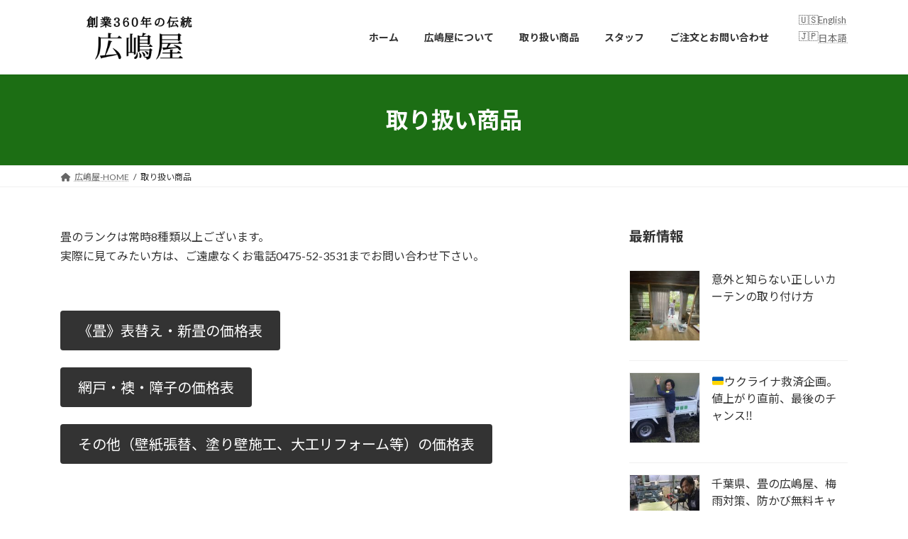

--- FILE ---
content_type: text/html; charset=UTF-8
request_url: https://tatami-hiroshimaya.com/toriatukaisyouhinn/
body_size: 19643
content:
<!DOCTYPE html>
<html dir="ltr" lang="ja" prefix="og: https://ogp.me/ns#">
<head>
<meta charset="utf-8">
<meta http-equiv="X-UA-Compatible" content="IE=edge">
<meta name="viewport" content="width=device-width, initial-scale=1">
<title>取り扱い商品 - 千葉で畳のことなら広嶋屋</title>

		<!-- All in One SEO 4.8.3.2 - aioseo.com -->
	<meta name="description" content="畳のランクは常時8種類以上ございます。実際に見てみたい方は、ご遠慮なくお電話0475-52-3531までお問い" />
	<meta name="robots" content="max-image-preview:large" />
	<link rel="canonical" href="https://tatami-hiroshimaya.com/toriatukaisyouhinn/" />
	<meta name="generator" content="All in One SEO (AIOSEO) 4.8.3.2" />
		<meta property="og:locale" content="ja_JP" />
		<meta property="og:site_name" content="千葉で畳のことなら広嶋屋 - 畳の事なら広嶋屋へ。東金市で畳店をしています。" />
		<meta property="og:type" content="article" />
		<meta property="og:title" content="取り扱い商品 - 千葉で畳のことなら広嶋屋" />
		<meta property="og:description" content="畳のランクは常時8種類以上ございます。実際に見てみたい方は、ご遠慮なくお電話0475-52-3531までお問い" />
		<meta property="og:url" content="https://tatami-hiroshimaya.com/toriatukaisyouhinn/" />
		<meta property="article:published_time" content="2014-03-28T09:16:17+00:00" />
		<meta property="article:modified_time" content="2024-07-22T02:46:16+00:00" />
		<meta name="twitter:card" content="summary_large_image" />
		<meta name="twitter:title" content="取り扱い商品 - 千葉で畳のことなら広嶋屋" />
		<meta name="twitter:description" content="畳のランクは常時8種類以上ございます。実際に見てみたい方は、ご遠慮なくお電話0475-52-3531までお問い" />
		<script type="application/ld+json" class="aioseo-schema">
			{"@context":"https:\/\/schema.org","@graph":[{"@type":"BreadcrumbList","@id":"https:\/\/tatami-hiroshimaya.com\/toriatukaisyouhinn\/#breadcrumblist","itemListElement":[{"@type":"ListItem","@id":"https:\/\/tatami-hiroshimaya.com#listItem","position":1,"name":"\u5bb6","item":"https:\/\/tatami-hiroshimaya.com","nextItem":{"@type":"ListItem","@id":"https:\/\/tatami-hiroshimaya.com\/toriatukaisyouhinn\/#listItem","name":"\u53d6\u308a\u6271\u3044\u5546\u54c1"}},{"@type":"ListItem","@id":"https:\/\/tatami-hiroshimaya.com\/toriatukaisyouhinn\/#listItem","position":2,"name":"\u53d6\u308a\u6271\u3044\u5546\u54c1","previousItem":{"@type":"ListItem","@id":"https:\/\/tatami-hiroshimaya.com#listItem","name":"\u5bb6"}}]},{"@type":"Organization","@id":"https:\/\/tatami-hiroshimaya.com\/#organization","name":"\u5343\u8449\u3067\u7573\u306e\u3053\u3068\u306a\u3089\u5e83\u5d8b\u5c4b","description":"\u7573\u306e\u4e8b\u306a\u3089\u5e83\u5d8b\u5c4b\u3078\u3002\u6771\u91d1\u5e02\u3067\u7573\u5e97\u3092\u3057\u3066\u3044\u307e\u3059\u3002","url":"https:\/\/tatami-hiroshimaya.com\/"},{"@type":"WebPage","@id":"https:\/\/tatami-hiroshimaya.com\/toriatukaisyouhinn\/#webpage","url":"https:\/\/tatami-hiroshimaya.com\/toriatukaisyouhinn\/","name":"\u53d6\u308a\u6271\u3044\u5546\u54c1 - \u5343\u8449\u3067\u7573\u306e\u3053\u3068\u306a\u3089\u5e83\u5d8b\u5c4b","description":"\u7573\u306e\u30e9\u30f3\u30af\u306f\u5e38\u66428\u7a2e\u985e\u4ee5\u4e0a\u3054\u3056\u3044\u307e\u3059\u3002\u5b9f\u969b\u306b\u898b\u3066\u307f\u305f\u3044\u65b9\u306f\u3001\u3054\u9060\u616e\u306a\u304f\u304a\u96fb\u8a710475-52-3531\u307e\u3067\u304a\u554f\u3044","inLanguage":"ja","isPartOf":{"@id":"https:\/\/tatami-hiroshimaya.com\/#website"},"breadcrumb":{"@id":"https:\/\/tatami-hiroshimaya.com\/toriatukaisyouhinn\/#breadcrumblist"},"image":{"@type":"ImageObject","url":88,"@id":"https:\/\/tatami-hiroshimaya.com\/toriatukaisyouhinn\/#mainImage"},"primaryImageOfPage":{"@id":"https:\/\/tatami-hiroshimaya.com\/toriatukaisyouhinn\/#mainImage"},"datePublished":"2014-03-28T18:16:17+09:00","dateModified":"2024-07-22T11:46:16+09:00"},{"@type":"WebSite","@id":"https:\/\/tatami-hiroshimaya.com\/#website","url":"https:\/\/tatami-hiroshimaya.com\/","name":"\u5343\u8449\u3067\u7573\u306e\u3053\u3068\u306a\u3089\u5e83\u5d8b\u5c4b","description":"\u7573\u306e\u4e8b\u306a\u3089\u5e83\u5d8b\u5c4b\u3078\u3002\u6771\u91d1\u5e02\u3067\u7573\u5e97\u3092\u3057\u3066\u3044\u307e\u3059\u3002","inLanguage":"ja","publisher":{"@id":"https:\/\/tatami-hiroshimaya.com\/#organization"}}]}
		</script>
		<!-- All in One SEO -->

<link rel="alternate" type="application/rss+xml" title="千葉で畳のことなら広嶋屋 &raquo; フィード" href="https://tatami-hiroshimaya.com/feed/" />
<link rel="alternate" type="application/rss+xml" title="千葉で畳のことなら広嶋屋 &raquo; コメントフィード" href="https://tatami-hiroshimaya.com/comments/feed/" />
<link rel="alternate" title="oEmbed (JSON)" type="application/json+oembed" href="https://tatami-hiroshimaya.com/wp-json/oembed/1.0/embed?url=https%3A%2F%2Ftatami-hiroshimaya.com%2Ftoriatukaisyouhinn%2F" />
<link rel="alternate" title="oEmbed (XML)" type="text/xml+oembed" href="https://tatami-hiroshimaya.com/wp-json/oembed/1.0/embed?url=https%3A%2F%2Ftatami-hiroshimaya.com%2Ftoriatukaisyouhinn%2F&#038;format=xml" />
		<!-- This site uses the Google Analytics by MonsterInsights plugin v9.11.1 - Using Analytics tracking - https://www.monsterinsights.com/ -->
							<script src="//www.googletagmanager.com/gtag/js?id=G-J84CG2M5FK"  data-cfasync="false" data-wpfc-render="false" type="text/javascript" async></script>
			<script data-cfasync="false" data-wpfc-render="false" type="text/javascript">
				var mi_version = '9.11.1';
				var mi_track_user = true;
				var mi_no_track_reason = '';
								var MonsterInsightsDefaultLocations = {"page_location":"https:\/\/tatami-hiroshimaya.com\/toriatukaisyouhinn\/"};
								if ( typeof MonsterInsightsPrivacyGuardFilter === 'function' ) {
					var MonsterInsightsLocations = (typeof MonsterInsightsExcludeQuery === 'object') ? MonsterInsightsPrivacyGuardFilter( MonsterInsightsExcludeQuery ) : MonsterInsightsPrivacyGuardFilter( MonsterInsightsDefaultLocations );
				} else {
					var MonsterInsightsLocations = (typeof MonsterInsightsExcludeQuery === 'object') ? MonsterInsightsExcludeQuery : MonsterInsightsDefaultLocations;
				}

								var disableStrs = [
										'ga-disable-G-J84CG2M5FK',
									];

				/* Function to detect opted out users */
				function __gtagTrackerIsOptedOut() {
					for (var index = 0; index < disableStrs.length; index++) {
						if (document.cookie.indexOf(disableStrs[index] + '=true') > -1) {
							return true;
						}
					}

					return false;
				}

				/* Disable tracking if the opt-out cookie exists. */
				if (__gtagTrackerIsOptedOut()) {
					for (var index = 0; index < disableStrs.length; index++) {
						window[disableStrs[index]] = true;
					}
				}

				/* Opt-out function */
				function __gtagTrackerOptout() {
					for (var index = 0; index < disableStrs.length; index++) {
						document.cookie = disableStrs[index] + '=true; expires=Thu, 31 Dec 2099 23:59:59 UTC; path=/';
						window[disableStrs[index]] = true;
					}
				}

				if ('undefined' === typeof gaOptout) {
					function gaOptout() {
						__gtagTrackerOptout();
					}
				}
								window.dataLayer = window.dataLayer || [];

				window.MonsterInsightsDualTracker = {
					helpers: {},
					trackers: {},
				};
				if (mi_track_user) {
					function __gtagDataLayer() {
						dataLayer.push(arguments);
					}

					function __gtagTracker(type, name, parameters) {
						if (!parameters) {
							parameters = {};
						}

						if (parameters.send_to) {
							__gtagDataLayer.apply(null, arguments);
							return;
						}

						if (type === 'event') {
														parameters.send_to = monsterinsights_frontend.v4_id;
							var hookName = name;
							if (typeof parameters['event_category'] !== 'undefined') {
								hookName = parameters['event_category'] + ':' + name;
							}

							if (typeof MonsterInsightsDualTracker.trackers[hookName] !== 'undefined') {
								MonsterInsightsDualTracker.trackers[hookName](parameters);
							} else {
								__gtagDataLayer('event', name, parameters);
							}
							
						} else {
							__gtagDataLayer.apply(null, arguments);
						}
					}

					__gtagTracker('js', new Date());
					__gtagTracker('set', {
						'developer_id.dZGIzZG': true,
											});
					if ( MonsterInsightsLocations.page_location ) {
						__gtagTracker('set', MonsterInsightsLocations);
					}
										__gtagTracker('config', 'G-J84CG2M5FK', {"forceSSL":"true","link_attribution":"true"} );
										window.gtag = __gtagTracker;										(function () {
						/* https://developers.google.com/analytics/devguides/collection/analyticsjs/ */
						/* ga and __gaTracker compatibility shim. */
						var noopfn = function () {
							return null;
						};
						var newtracker = function () {
							return new Tracker();
						};
						var Tracker = function () {
							return null;
						};
						var p = Tracker.prototype;
						p.get = noopfn;
						p.set = noopfn;
						p.send = function () {
							var args = Array.prototype.slice.call(arguments);
							args.unshift('send');
							__gaTracker.apply(null, args);
						};
						var __gaTracker = function () {
							var len = arguments.length;
							if (len === 0) {
								return;
							}
							var f = arguments[len - 1];
							if (typeof f !== 'object' || f === null || typeof f.hitCallback !== 'function') {
								if ('send' === arguments[0]) {
									var hitConverted, hitObject = false, action;
									if ('event' === arguments[1]) {
										if ('undefined' !== typeof arguments[3]) {
											hitObject = {
												'eventAction': arguments[3],
												'eventCategory': arguments[2],
												'eventLabel': arguments[4],
												'value': arguments[5] ? arguments[5] : 1,
											}
										}
									}
									if ('pageview' === arguments[1]) {
										if ('undefined' !== typeof arguments[2]) {
											hitObject = {
												'eventAction': 'page_view',
												'page_path': arguments[2],
											}
										}
									}
									if (typeof arguments[2] === 'object') {
										hitObject = arguments[2];
									}
									if (typeof arguments[5] === 'object') {
										Object.assign(hitObject, arguments[5]);
									}
									if ('undefined' !== typeof arguments[1].hitType) {
										hitObject = arguments[1];
										if ('pageview' === hitObject.hitType) {
											hitObject.eventAction = 'page_view';
										}
									}
									if (hitObject) {
										action = 'timing' === arguments[1].hitType ? 'timing_complete' : hitObject.eventAction;
										hitConverted = mapArgs(hitObject);
										__gtagTracker('event', action, hitConverted);
									}
								}
								return;
							}

							function mapArgs(args) {
								var arg, hit = {};
								var gaMap = {
									'eventCategory': 'event_category',
									'eventAction': 'event_action',
									'eventLabel': 'event_label',
									'eventValue': 'event_value',
									'nonInteraction': 'non_interaction',
									'timingCategory': 'event_category',
									'timingVar': 'name',
									'timingValue': 'value',
									'timingLabel': 'event_label',
									'page': 'page_path',
									'location': 'page_location',
									'title': 'page_title',
									'referrer' : 'page_referrer',
								};
								for (arg in args) {
																		if (!(!args.hasOwnProperty(arg) || !gaMap.hasOwnProperty(arg))) {
										hit[gaMap[arg]] = args[arg];
									} else {
										hit[arg] = args[arg];
									}
								}
								return hit;
							}

							try {
								f.hitCallback();
							} catch (ex) {
							}
						};
						__gaTracker.create = newtracker;
						__gaTracker.getByName = newtracker;
						__gaTracker.getAll = function () {
							return [];
						};
						__gaTracker.remove = noopfn;
						__gaTracker.loaded = true;
						window['__gaTracker'] = __gaTracker;
					})();
									} else {
										console.log("");
					(function () {
						function __gtagTracker() {
							return null;
						}

						window['__gtagTracker'] = __gtagTracker;
						window['gtag'] = __gtagTracker;
					})();
									}
			</script>
							<!-- / Google Analytics by MonsterInsights -->
		<style id='wp-img-auto-sizes-contain-inline-css' type='text/css'>
img:is([sizes=auto i],[sizes^="auto," i]){contain-intrinsic-size:3000px 1500px}
/*# sourceURL=wp-img-auto-sizes-contain-inline-css */
</style>
<link rel='stylesheet' id='vkExUnit_common_style-css' href='https://tatami-hiroshimaya.com/wp-content/plugins/vk-all-in-one-expansion-unit/assets/css/vkExUnit_style.css?ver=9.109.0.1' type='text/css' media='all' />
<style id='vkExUnit_common_style-inline-css' type='text/css'>
:root {--ver_page_top_button_url:url(https://tatami-hiroshimaya.com/wp-content/plugins/vk-all-in-one-expansion-unit/assets/images/to-top-btn-icon.svg);}@font-face {font-weight: normal;font-style: normal;font-family: "vk_sns";src: url("https://tatami-hiroshimaya.com/wp-content/plugins/vk-all-in-one-expansion-unit/inc/sns/icons/fonts/vk_sns.eot?-bq20cj");src: url("https://tatami-hiroshimaya.com/wp-content/plugins/vk-all-in-one-expansion-unit/inc/sns/icons/fonts/vk_sns.eot?#iefix-bq20cj") format("embedded-opentype"),url("https://tatami-hiroshimaya.com/wp-content/plugins/vk-all-in-one-expansion-unit/inc/sns/icons/fonts/vk_sns.woff?-bq20cj") format("woff"),url("https://tatami-hiroshimaya.com/wp-content/plugins/vk-all-in-one-expansion-unit/inc/sns/icons/fonts/vk_sns.ttf?-bq20cj") format("truetype"),url("https://tatami-hiroshimaya.com/wp-content/plugins/vk-all-in-one-expansion-unit/inc/sns/icons/fonts/vk_sns.svg?-bq20cj#vk_sns") format("svg");}
/*# sourceURL=vkExUnit_common_style-inline-css */
</style>
<style id='wp-emoji-styles-inline-css' type='text/css'>

	img.wp-smiley, img.emoji {
		display: inline !important;
		border: none !important;
		box-shadow: none !important;
		height: 1em !important;
		width: 1em !important;
		margin: 0 0.07em !important;
		vertical-align: -0.1em !important;
		background: none !important;
		padding: 0 !important;
	}
/*# sourceURL=wp-emoji-styles-inline-css */
</style>
<style id='wp-block-library-inline-css' type='text/css'>
:root{--wp-block-synced-color:#7a00df;--wp-block-synced-color--rgb:122,0,223;--wp-bound-block-color:var(--wp-block-synced-color);--wp-editor-canvas-background:#ddd;--wp-admin-theme-color:#007cba;--wp-admin-theme-color--rgb:0,124,186;--wp-admin-theme-color-darker-10:#006ba1;--wp-admin-theme-color-darker-10--rgb:0,107,160.5;--wp-admin-theme-color-darker-20:#005a87;--wp-admin-theme-color-darker-20--rgb:0,90,135;--wp-admin-border-width-focus:2px}@media (min-resolution:192dpi){:root{--wp-admin-border-width-focus:1.5px}}.wp-element-button{cursor:pointer}:root .has-very-light-gray-background-color{background-color:#eee}:root .has-very-dark-gray-background-color{background-color:#313131}:root .has-very-light-gray-color{color:#eee}:root .has-very-dark-gray-color{color:#313131}:root .has-vivid-green-cyan-to-vivid-cyan-blue-gradient-background{background:linear-gradient(135deg,#00d084,#0693e3)}:root .has-purple-crush-gradient-background{background:linear-gradient(135deg,#34e2e4,#4721fb 50%,#ab1dfe)}:root .has-hazy-dawn-gradient-background{background:linear-gradient(135deg,#faaca8,#dad0ec)}:root .has-subdued-olive-gradient-background{background:linear-gradient(135deg,#fafae1,#67a671)}:root .has-atomic-cream-gradient-background{background:linear-gradient(135deg,#fdd79a,#004a59)}:root .has-nightshade-gradient-background{background:linear-gradient(135deg,#330968,#31cdcf)}:root .has-midnight-gradient-background{background:linear-gradient(135deg,#020381,#2874fc)}:root{--wp--preset--font-size--normal:16px;--wp--preset--font-size--huge:42px}.has-regular-font-size{font-size:1em}.has-larger-font-size{font-size:2.625em}.has-normal-font-size{font-size:var(--wp--preset--font-size--normal)}.has-huge-font-size{font-size:var(--wp--preset--font-size--huge)}.has-text-align-center{text-align:center}.has-text-align-left{text-align:left}.has-text-align-right{text-align:right}.has-fit-text{white-space:nowrap!important}#end-resizable-editor-section{display:none}.aligncenter{clear:both}.items-justified-left{justify-content:flex-start}.items-justified-center{justify-content:center}.items-justified-right{justify-content:flex-end}.items-justified-space-between{justify-content:space-between}.screen-reader-text{border:0;clip-path:inset(50%);height:1px;margin:-1px;overflow:hidden;padding:0;position:absolute;width:1px;word-wrap:normal!important}.screen-reader-text:focus{background-color:#ddd;clip-path:none;color:#444;display:block;font-size:1em;height:auto;left:5px;line-height:normal;padding:15px 23px 14px;text-decoration:none;top:5px;width:auto;z-index:100000}html :where(.has-border-color){border-style:solid}html :where([style*=border-top-color]){border-top-style:solid}html :where([style*=border-right-color]){border-right-style:solid}html :where([style*=border-bottom-color]){border-bottom-style:solid}html :where([style*=border-left-color]){border-left-style:solid}html :where([style*=border-width]){border-style:solid}html :where([style*=border-top-width]){border-top-style:solid}html :where([style*=border-right-width]){border-right-style:solid}html :where([style*=border-bottom-width]){border-bottom-style:solid}html :where([style*=border-left-width]){border-left-style:solid}html :where(img[class*=wp-image-]){height:auto;max-width:100%}:where(figure){margin:0 0 1em}html :where(.is-position-sticky){--wp-admin--admin-bar--position-offset:var(--wp-admin--admin-bar--height,0px)}@media screen and (max-width:600px){html :where(.is-position-sticky){--wp-admin--admin-bar--position-offset:0px}}
.vk-cols--reverse{flex-direction:row-reverse}.vk-cols--hasbtn{margin-bottom:0}.vk-cols--hasbtn>.row>.vk_gridColumn_item,.vk-cols--hasbtn>.wp-block-column{position:relative;padding-bottom:3em}.vk-cols--hasbtn>.row>.vk_gridColumn_item>.wp-block-buttons,.vk-cols--hasbtn>.row>.vk_gridColumn_item>.vk_button,.vk-cols--hasbtn>.wp-block-column>.wp-block-buttons,.vk-cols--hasbtn>.wp-block-column>.vk_button{position:absolute;bottom:0;width:100%}.vk-cols--fit.wp-block-columns{gap:0}.vk-cols--fit.wp-block-columns,.vk-cols--fit.wp-block-columns:not(.is-not-stacked-on-mobile){margin-top:0;margin-bottom:0;justify-content:space-between}.vk-cols--fit.wp-block-columns>.wp-block-column *:last-child,.vk-cols--fit.wp-block-columns:not(.is-not-stacked-on-mobile)>.wp-block-column *:last-child{margin-bottom:0}.vk-cols--fit.wp-block-columns>.wp-block-column>.wp-block-cover,.vk-cols--fit.wp-block-columns:not(.is-not-stacked-on-mobile)>.wp-block-column>.wp-block-cover{margin-top:0}.vk-cols--fit.wp-block-columns.has-background,.vk-cols--fit.wp-block-columns:not(.is-not-stacked-on-mobile).has-background{padding:0}@media(max-width: 599px){.vk-cols--fit.wp-block-columns:not(.has-background)>.wp-block-column:not(.has-background),.vk-cols--fit.wp-block-columns:not(.is-not-stacked-on-mobile):not(.has-background)>.wp-block-column:not(.has-background){padding-left:0 !important;padding-right:0 !important}}@media(min-width: 782px){.vk-cols--fit.wp-block-columns .block-editor-block-list__block.wp-block-column:not(:first-child),.vk-cols--fit.wp-block-columns>.wp-block-column:not(:first-child),.vk-cols--fit.wp-block-columns:not(.is-not-stacked-on-mobile) .block-editor-block-list__block.wp-block-column:not(:first-child),.vk-cols--fit.wp-block-columns:not(.is-not-stacked-on-mobile)>.wp-block-column:not(:first-child){margin-left:0}}@media(min-width: 600px)and (max-width: 781px){.vk-cols--fit.wp-block-columns .wp-block-column:nth-child(2n),.vk-cols--fit.wp-block-columns:not(.is-not-stacked-on-mobile) .wp-block-column:nth-child(2n){margin-left:0}.vk-cols--fit.wp-block-columns .wp-block-column:not(:only-child),.vk-cols--fit.wp-block-columns:not(.is-not-stacked-on-mobile) .wp-block-column:not(:only-child){flex-basis:50% !important}}.vk-cols--fit--gap1.wp-block-columns{gap:1px}@media(min-width: 600px)and (max-width: 781px){.vk-cols--fit--gap1.wp-block-columns .wp-block-column:not(:only-child){flex-basis:calc(50% - 1px) !important}}.vk-cols--fit.vk-cols--grid>.block-editor-block-list__block,.vk-cols--fit.vk-cols--grid>.wp-block-column,.vk-cols--fit.vk-cols--grid:not(.is-not-stacked-on-mobile)>.block-editor-block-list__block,.vk-cols--fit.vk-cols--grid:not(.is-not-stacked-on-mobile)>.wp-block-column{flex-basis:50%;box-sizing:border-box}@media(max-width: 599px){.vk-cols--fit.vk-cols--grid.vk-cols--grid--alignfull>.wp-block-column:nth-child(2)>.wp-block-cover,.vk-cols--fit.vk-cols--grid.vk-cols--grid--alignfull>.wp-block-column:nth-child(2)>.vk_outer,.vk-cols--fit.vk-cols--grid:not(.is-not-stacked-on-mobile).vk-cols--grid--alignfull>.wp-block-column:nth-child(2)>.wp-block-cover,.vk-cols--fit.vk-cols--grid:not(.is-not-stacked-on-mobile).vk-cols--grid--alignfull>.wp-block-column:nth-child(2)>.vk_outer{width:100vw;margin-right:calc((100% - 100vw)/2);margin-left:calc((100% - 100vw)/2)}}@media(min-width: 600px){.vk-cols--fit.vk-cols--grid.vk-cols--grid--alignfull>.wp-block-column:nth-child(2)>.wp-block-cover,.vk-cols--fit.vk-cols--grid.vk-cols--grid--alignfull>.wp-block-column:nth-child(2)>.vk_outer,.vk-cols--fit.vk-cols--grid:not(.is-not-stacked-on-mobile).vk-cols--grid--alignfull>.wp-block-column:nth-child(2)>.wp-block-cover,.vk-cols--fit.vk-cols--grid:not(.is-not-stacked-on-mobile).vk-cols--grid--alignfull>.wp-block-column:nth-child(2)>.vk_outer{margin-right:calc(100% - 50vw);width:50vw}}@media(min-width: 600px){.vk-cols--fit.vk-cols--grid.vk-cols--grid--alignfull.vk-cols--reverse>.wp-block-column,.vk-cols--fit.vk-cols--grid:not(.is-not-stacked-on-mobile).vk-cols--grid--alignfull.vk-cols--reverse>.wp-block-column{margin-left:0;margin-right:0}.vk-cols--fit.vk-cols--grid.vk-cols--grid--alignfull.vk-cols--reverse>.wp-block-column:nth-child(2)>.wp-block-cover,.vk-cols--fit.vk-cols--grid.vk-cols--grid--alignfull.vk-cols--reverse>.wp-block-column:nth-child(2)>.vk_outer,.vk-cols--fit.vk-cols--grid:not(.is-not-stacked-on-mobile).vk-cols--grid--alignfull.vk-cols--reverse>.wp-block-column:nth-child(2)>.wp-block-cover,.vk-cols--fit.vk-cols--grid:not(.is-not-stacked-on-mobile).vk-cols--grid--alignfull.vk-cols--reverse>.wp-block-column:nth-child(2)>.vk_outer{margin-left:calc(100% - 50vw)}}.vk-cols--menu h2,.vk-cols--menu h3,.vk-cols--menu h4,.vk-cols--menu h5{margin-bottom:.2em;text-shadow:#000 0 0 10px}.vk-cols--menu h2:first-child,.vk-cols--menu h3:first-child,.vk-cols--menu h4:first-child,.vk-cols--menu h5:first-child{margin-top:0}.vk-cols--menu p{margin-bottom:1rem;text-shadow:#000 0 0 10px}.vk-cols--menu .wp-block-cover__inner-container:last-child{margin-bottom:0}.vk-cols--fitbnrs .wp-block-column .wp-block-cover:hover img{filter:unset}.vk-cols--fitbnrs .wp-block-column .wp-block-cover:hover{background-color:unset}.vk-cols--fitbnrs .wp-block-column .wp-block-cover:hover .wp-block-cover__image-background{filter:unset !important}.vk-cols--fitbnrs .wp-block-cover .wp-block-cover__inner-container{position:absolute;height:100%;width:100%}.vk-cols--fitbnrs .vk_button{height:100%;margin:0}.vk-cols--fitbnrs .vk_button .vk_button_btn,.vk-cols--fitbnrs .vk_button .btn{height:100%;width:100%;border:none;box-shadow:none;background-color:unset !important;transition:unset}.vk-cols--fitbnrs .vk_button .vk_button_btn:hover,.vk-cols--fitbnrs .vk_button .btn:hover{transition:unset}.vk-cols--fitbnrs .vk_button .vk_button_btn:after,.vk-cols--fitbnrs .vk_button .btn:after{border:none}.vk-cols--fitbnrs .vk_button .vk_button_link_txt{width:100%;position:absolute;top:50%;left:50%;transform:translateY(-50%) translateX(-50%);font-size:2rem;text-shadow:#000 0 0 10px}.vk-cols--fitbnrs .vk_button .vk_button_link_subCaption{width:100%;position:absolute;top:calc(50% + 2.2em);left:50%;transform:translateY(-50%) translateX(-50%);text-shadow:#000 0 0 10px}@media(min-width: 992px){.vk-cols--media.wp-block-columns{gap:3rem}}.vk-fit-map figure{margin-bottom:0}.vk-fit-map iframe{position:relative;margin-bottom:0;display:block;max-height:400px;width:100vw}.vk-fit-map:is(.alignfull,.alignwide) div{max-width:100%}.vk-table--th--width25 :where(tr>*:first-child){width:25%}.vk-table--th--width30 :where(tr>*:first-child){width:30%}.vk-table--th--width35 :where(tr>*:first-child){width:35%}.vk-table--th--width40 :where(tr>*:first-child){width:40%}.vk-table--th--bg-bright :where(tr>*:first-child){background-color:var(--wp--preset--color--bg-secondary, rgba(0, 0, 0, 0.05))}@media(max-width: 599px){.vk-table--mobile-block :is(th,td){width:100%;display:block}.vk-table--mobile-block.wp-block-table table :is(th,td){border-top:none}}.vk-table--width--th25 :where(tr>*:first-child){width:25%}.vk-table--width--th30 :where(tr>*:first-child){width:30%}.vk-table--width--th35 :where(tr>*:first-child){width:35%}.vk-table--width--th40 :where(tr>*:first-child){width:40%}.no-margin{margin:0}@media(max-width: 599px){.wp-block-image.vk-aligncenter--mobile>.alignright{float:none;margin-left:auto;margin-right:auto}.vk-no-padding-horizontal--mobile{padding-left:0 !important;padding-right:0 !important}}
/* VK Color Palettes */:root{ --wp--preset--color--vk-color-primary:#1c6e14}/* --vk-color-primary is deprecated. */:root{ --vk-color-primary: var(--wp--preset--color--vk-color-primary);}:root{ --wp--preset--color--vk-color-primary-dark:#165810}/* --vk-color-primary-dark is deprecated. */:root{ --vk-color-primary-dark: var(--wp--preset--color--vk-color-primary-dark);}:root{ --wp--preset--color--vk-color-primary-vivid:#1f7916}/* --vk-color-primary-vivid is deprecated. */:root{ --vk-color-primary-vivid: var(--wp--preset--color--vk-color-primary-vivid);}:root{ --wp--preset--color--vk-color-custom-1:#333333}/* --vk-color-custom-1 is deprecated. */:root{ --vk-color-custom-1: var(--wp--preset--color--vk-color-custom-1);}:root{ --wp--preset--color--vk-color-custom-2:#b9d3c7}/* --vk-color-custom-2 is deprecated. */:root{ --vk-color-custom-2: var(--wp--preset--color--vk-color-custom-2);}

/*# sourceURL=wp-block-library-inline-css */
</style><style id='wp-block-heading-inline-css' type='text/css'>
h1:where(.wp-block-heading).has-background,h2:where(.wp-block-heading).has-background,h3:where(.wp-block-heading).has-background,h4:where(.wp-block-heading).has-background,h5:where(.wp-block-heading).has-background,h6:where(.wp-block-heading).has-background{padding:1.25em 2.375em}h1.has-text-align-left[style*=writing-mode]:where([style*=vertical-lr]),h1.has-text-align-right[style*=writing-mode]:where([style*=vertical-rl]),h2.has-text-align-left[style*=writing-mode]:where([style*=vertical-lr]),h2.has-text-align-right[style*=writing-mode]:where([style*=vertical-rl]),h3.has-text-align-left[style*=writing-mode]:where([style*=vertical-lr]),h3.has-text-align-right[style*=writing-mode]:where([style*=vertical-rl]),h4.has-text-align-left[style*=writing-mode]:where([style*=vertical-lr]),h4.has-text-align-right[style*=writing-mode]:where([style*=vertical-rl]),h5.has-text-align-left[style*=writing-mode]:where([style*=vertical-lr]),h5.has-text-align-right[style*=writing-mode]:where([style*=vertical-rl]),h6.has-text-align-left[style*=writing-mode]:where([style*=vertical-lr]),h6.has-text-align-right[style*=writing-mode]:where([style*=vertical-rl]){rotate:180deg}
/*# sourceURL=https://tatami-hiroshimaya.com/wp-includes/blocks/heading/style.min.css */
</style>
<style id='wp-block-image-inline-css' type='text/css'>
.wp-block-image>a,.wp-block-image>figure>a{display:inline-block}.wp-block-image img{box-sizing:border-box;height:auto;max-width:100%;vertical-align:bottom}@media not (prefers-reduced-motion){.wp-block-image img.hide{visibility:hidden}.wp-block-image img.show{animation:show-content-image .4s}}.wp-block-image[style*=border-radius] img,.wp-block-image[style*=border-radius]>a{border-radius:inherit}.wp-block-image.has-custom-border img{box-sizing:border-box}.wp-block-image.aligncenter{text-align:center}.wp-block-image.alignfull>a,.wp-block-image.alignwide>a{width:100%}.wp-block-image.alignfull img,.wp-block-image.alignwide img{height:auto;width:100%}.wp-block-image .aligncenter,.wp-block-image .alignleft,.wp-block-image .alignright,.wp-block-image.aligncenter,.wp-block-image.alignleft,.wp-block-image.alignright{display:table}.wp-block-image .aligncenter>figcaption,.wp-block-image .alignleft>figcaption,.wp-block-image .alignright>figcaption,.wp-block-image.aligncenter>figcaption,.wp-block-image.alignleft>figcaption,.wp-block-image.alignright>figcaption{caption-side:bottom;display:table-caption}.wp-block-image .alignleft{float:left;margin:.5em 1em .5em 0}.wp-block-image .alignright{float:right;margin:.5em 0 .5em 1em}.wp-block-image .aligncenter{margin-left:auto;margin-right:auto}.wp-block-image :where(figcaption){margin-bottom:1em;margin-top:.5em}.wp-block-image.is-style-circle-mask img{border-radius:9999px}@supports ((-webkit-mask-image:none) or (mask-image:none)) or (-webkit-mask-image:none){.wp-block-image.is-style-circle-mask img{border-radius:0;-webkit-mask-image:url('data:image/svg+xml;utf8,<svg viewBox="0 0 100 100" xmlns="http://www.w3.org/2000/svg"><circle cx="50" cy="50" r="50"/></svg>');mask-image:url('data:image/svg+xml;utf8,<svg viewBox="0 0 100 100" xmlns="http://www.w3.org/2000/svg"><circle cx="50" cy="50" r="50"/></svg>');mask-mode:alpha;-webkit-mask-position:center;mask-position:center;-webkit-mask-repeat:no-repeat;mask-repeat:no-repeat;-webkit-mask-size:contain;mask-size:contain}}:root :where(.wp-block-image.is-style-rounded img,.wp-block-image .is-style-rounded img){border-radius:9999px}.wp-block-image figure{margin:0}.wp-lightbox-container{display:flex;flex-direction:column;position:relative}.wp-lightbox-container img{cursor:zoom-in}.wp-lightbox-container img:hover+button{opacity:1}.wp-lightbox-container button{align-items:center;backdrop-filter:blur(16px) saturate(180%);background-color:#5a5a5a40;border:none;border-radius:4px;cursor:zoom-in;display:flex;height:20px;justify-content:center;opacity:0;padding:0;position:absolute;right:16px;text-align:center;top:16px;width:20px;z-index:100}@media not (prefers-reduced-motion){.wp-lightbox-container button{transition:opacity .2s ease}}.wp-lightbox-container button:focus-visible{outline:3px auto #5a5a5a40;outline:3px auto -webkit-focus-ring-color;outline-offset:3px}.wp-lightbox-container button:hover{cursor:pointer;opacity:1}.wp-lightbox-container button:focus{opacity:1}.wp-lightbox-container button:focus,.wp-lightbox-container button:hover,.wp-lightbox-container button:not(:hover):not(:active):not(.has-background){background-color:#5a5a5a40;border:none}.wp-lightbox-overlay{box-sizing:border-box;cursor:zoom-out;height:100vh;left:0;overflow:hidden;position:fixed;top:0;visibility:hidden;width:100%;z-index:100000}.wp-lightbox-overlay .close-button{align-items:center;cursor:pointer;display:flex;justify-content:center;min-height:40px;min-width:40px;padding:0;position:absolute;right:calc(env(safe-area-inset-right) + 16px);top:calc(env(safe-area-inset-top) + 16px);z-index:5000000}.wp-lightbox-overlay .close-button:focus,.wp-lightbox-overlay .close-button:hover,.wp-lightbox-overlay .close-button:not(:hover):not(:active):not(.has-background){background:none;border:none}.wp-lightbox-overlay .lightbox-image-container{height:var(--wp--lightbox-container-height);left:50%;overflow:hidden;position:absolute;top:50%;transform:translate(-50%,-50%);transform-origin:top left;width:var(--wp--lightbox-container-width);z-index:9999999999}.wp-lightbox-overlay .wp-block-image{align-items:center;box-sizing:border-box;display:flex;height:100%;justify-content:center;margin:0;position:relative;transform-origin:0 0;width:100%;z-index:3000000}.wp-lightbox-overlay .wp-block-image img{height:var(--wp--lightbox-image-height);min-height:var(--wp--lightbox-image-height);min-width:var(--wp--lightbox-image-width);width:var(--wp--lightbox-image-width)}.wp-lightbox-overlay .wp-block-image figcaption{display:none}.wp-lightbox-overlay button{background:none;border:none}.wp-lightbox-overlay .scrim{background-color:#fff;height:100%;opacity:.9;position:absolute;width:100%;z-index:2000000}.wp-lightbox-overlay.active{visibility:visible}@media not (prefers-reduced-motion){.wp-lightbox-overlay.active{animation:turn-on-visibility .25s both}.wp-lightbox-overlay.active img{animation:turn-on-visibility .35s both}.wp-lightbox-overlay.show-closing-animation:not(.active){animation:turn-off-visibility .35s both}.wp-lightbox-overlay.show-closing-animation:not(.active) img{animation:turn-off-visibility .25s both}.wp-lightbox-overlay.zoom.active{animation:none;opacity:1;visibility:visible}.wp-lightbox-overlay.zoom.active .lightbox-image-container{animation:lightbox-zoom-in .4s}.wp-lightbox-overlay.zoom.active .lightbox-image-container img{animation:none}.wp-lightbox-overlay.zoom.active .scrim{animation:turn-on-visibility .4s forwards}.wp-lightbox-overlay.zoom.show-closing-animation:not(.active){animation:none}.wp-lightbox-overlay.zoom.show-closing-animation:not(.active) .lightbox-image-container{animation:lightbox-zoom-out .4s}.wp-lightbox-overlay.zoom.show-closing-animation:not(.active) .lightbox-image-container img{animation:none}.wp-lightbox-overlay.zoom.show-closing-animation:not(.active) .scrim{animation:turn-off-visibility .4s forwards}}@keyframes show-content-image{0%{visibility:hidden}99%{visibility:hidden}to{visibility:visible}}@keyframes turn-on-visibility{0%{opacity:0}to{opacity:1}}@keyframes turn-off-visibility{0%{opacity:1;visibility:visible}99%{opacity:0;visibility:visible}to{opacity:0;visibility:hidden}}@keyframes lightbox-zoom-in{0%{transform:translate(calc((-100vw + var(--wp--lightbox-scrollbar-width))/2 + var(--wp--lightbox-initial-left-position)),calc(-50vh + var(--wp--lightbox-initial-top-position))) scale(var(--wp--lightbox-scale))}to{transform:translate(-50%,-50%) scale(1)}}@keyframes lightbox-zoom-out{0%{transform:translate(-50%,-50%) scale(1);visibility:visible}99%{visibility:visible}to{transform:translate(calc((-100vw + var(--wp--lightbox-scrollbar-width))/2 + var(--wp--lightbox-initial-left-position)),calc(-50vh + var(--wp--lightbox-initial-top-position))) scale(var(--wp--lightbox-scale));visibility:hidden}}
/*# sourceURL=https://tatami-hiroshimaya.com/wp-includes/blocks/image/style.min.css */
</style>
<style id='wp-block-latest-posts-inline-css' type='text/css'>
.wp-block-latest-posts{box-sizing:border-box}.wp-block-latest-posts.alignleft{margin-right:2em}.wp-block-latest-posts.alignright{margin-left:2em}.wp-block-latest-posts.wp-block-latest-posts__list{list-style:none}.wp-block-latest-posts.wp-block-latest-posts__list li{clear:both;overflow-wrap:break-word}.wp-block-latest-posts.is-grid{display:flex;flex-wrap:wrap}.wp-block-latest-posts.is-grid li{margin:0 1.25em 1.25em 0;width:100%}@media (min-width:600px){.wp-block-latest-posts.columns-2 li{width:calc(50% - .625em)}.wp-block-latest-posts.columns-2 li:nth-child(2n){margin-right:0}.wp-block-latest-posts.columns-3 li{width:calc(33.33333% - .83333em)}.wp-block-latest-posts.columns-3 li:nth-child(3n){margin-right:0}.wp-block-latest-posts.columns-4 li{width:calc(25% - .9375em)}.wp-block-latest-posts.columns-4 li:nth-child(4n){margin-right:0}.wp-block-latest-posts.columns-5 li{width:calc(20% - 1em)}.wp-block-latest-posts.columns-5 li:nth-child(5n){margin-right:0}.wp-block-latest-posts.columns-6 li{width:calc(16.66667% - 1.04167em)}.wp-block-latest-posts.columns-6 li:nth-child(6n){margin-right:0}}:root :where(.wp-block-latest-posts.is-grid){padding:0}:root :where(.wp-block-latest-posts.wp-block-latest-posts__list){padding-left:0}.wp-block-latest-posts__post-author,.wp-block-latest-posts__post-date{display:block;font-size:.8125em}.wp-block-latest-posts__post-excerpt,.wp-block-latest-posts__post-full-content{margin-bottom:1em;margin-top:.5em}.wp-block-latest-posts__featured-image a{display:inline-block}.wp-block-latest-posts__featured-image img{height:auto;max-width:100%;width:auto}.wp-block-latest-posts__featured-image.alignleft{float:left;margin-right:1em}.wp-block-latest-posts__featured-image.alignright{float:right;margin-left:1em}.wp-block-latest-posts__featured-image.aligncenter{margin-bottom:1em;text-align:center}
/*# sourceURL=https://tatami-hiroshimaya.com/wp-includes/blocks/latest-posts/style.min.css */
</style>
<style id='wp-block-group-inline-css' type='text/css'>
.wp-block-group{box-sizing:border-box}:where(.wp-block-group.wp-block-group-is-layout-constrained){position:relative}
/*# sourceURL=https://tatami-hiroshimaya.com/wp-includes/blocks/group/style.min.css */
</style>
<style id='wp-block-paragraph-inline-css' type='text/css'>
.is-small-text{font-size:.875em}.is-regular-text{font-size:1em}.is-large-text{font-size:2.25em}.is-larger-text{font-size:3em}.has-drop-cap:not(:focus):first-letter{float:left;font-size:8.4em;font-style:normal;font-weight:100;line-height:.68;margin:.05em .1em 0 0;text-transform:uppercase}body.rtl .has-drop-cap:not(:focus):first-letter{float:none;margin-left:.1em}p.has-drop-cap.has-background{overflow:hidden}:root :where(p.has-background){padding:1.25em 2.375em}:where(p.has-text-color:not(.has-link-color)) a{color:inherit}p.has-text-align-left[style*="writing-mode:vertical-lr"],p.has-text-align-right[style*="writing-mode:vertical-rl"]{rotate:180deg}
/*# sourceURL=https://tatami-hiroshimaya.com/wp-includes/blocks/paragraph/style.min.css */
</style>
<style id='global-styles-inline-css' type='text/css'>
:root{--wp--preset--aspect-ratio--square: 1;--wp--preset--aspect-ratio--4-3: 4/3;--wp--preset--aspect-ratio--3-4: 3/4;--wp--preset--aspect-ratio--3-2: 3/2;--wp--preset--aspect-ratio--2-3: 2/3;--wp--preset--aspect-ratio--16-9: 16/9;--wp--preset--aspect-ratio--9-16: 9/16;--wp--preset--color--black: #000000;--wp--preset--color--cyan-bluish-gray: #abb8c3;--wp--preset--color--white: #ffffff;--wp--preset--color--pale-pink: #f78da7;--wp--preset--color--vivid-red: #cf2e2e;--wp--preset--color--luminous-vivid-orange: #ff6900;--wp--preset--color--luminous-vivid-amber: #fcb900;--wp--preset--color--light-green-cyan: #7bdcb5;--wp--preset--color--vivid-green-cyan: #00d084;--wp--preset--color--pale-cyan-blue: #8ed1fc;--wp--preset--color--vivid-cyan-blue: #0693e3;--wp--preset--color--vivid-purple: #9b51e0;--wp--preset--color--vk-color-primary: #1c6e14;--wp--preset--color--vk-color-primary-dark: #165810;--wp--preset--color--vk-color-primary-vivid: #1f7916;--wp--preset--color--vk-color-custom-1: #333333;--wp--preset--color--vk-color-custom-2: #b9d3c7;--wp--preset--gradient--vivid-cyan-blue-to-vivid-purple: linear-gradient(135deg,rgb(6,147,227) 0%,rgb(155,81,224) 100%);--wp--preset--gradient--light-green-cyan-to-vivid-green-cyan: linear-gradient(135deg,rgb(122,220,180) 0%,rgb(0,208,130) 100%);--wp--preset--gradient--luminous-vivid-amber-to-luminous-vivid-orange: linear-gradient(135deg,rgb(252,185,0) 0%,rgb(255,105,0) 100%);--wp--preset--gradient--luminous-vivid-orange-to-vivid-red: linear-gradient(135deg,rgb(255,105,0) 0%,rgb(207,46,46) 100%);--wp--preset--gradient--very-light-gray-to-cyan-bluish-gray: linear-gradient(135deg,rgb(238,238,238) 0%,rgb(169,184,195) 100%);--wp--preset--gradient--cool-to-warm-spectrum: linear-gradient(135deg,rgb(74,234,220) 0%,rgb(151,120,209) 20%,rgb(207,42,186) 40%,rgb(238,44,130) 60%,rgb(251,105,98) 80%,rgb(254,248,76) 100%);--wp--preset--gradient--blush-light-purple: linear-gradient(135deg,rgb(255,206,236) 0%,rgb(152,150,240) 100%);--wp--preset--gradient--blush-bordeaux: linear-gradient(135deg,rgb(254,205,165) 0%,rgb(254,45,45) 50%,rgb(107,0,62) 100%);--wp--preset--gradient--luminous-dusk: linear-gradient(135deg,rgb(255,203,112) 0%,rgb(199,81,192) 50%,rgb(65,88,208) 100%);--wp--preset--gradient--pale-ocean: linear-gradient(135deg,rgb(255,245,203) 0%,rgb(182,227,212) 50%,rgb(51,167,181) 100%);--wp--preset--gradient--electric-grass: linear-gradient(135deg,rgb(202,248,128) 0%,rgb(113,206,126) 100%);--wp--preset--gradient--midnight: linear-gradient(135deg,rgb(2,3,129) 0%,rgb(40,116,252) 100%);--wp--preset--gradient--vivid-green-cyan-to-vivid-cyan-blue: linear-gradient(135deg,rgba(0,208,132,1) 0%,rgba(6,147,227,1) 100%);--wp--preset--font-size--small: 0.875rem;--wp--preset--font-size--medium: 20px;--wp--preset--font-size--large: 1.5rem;--wp--preset--font-size--x-large: 42px;--wp--preset--font-size--regular: 1rem;--wp--preset--font-size--huge: 2.25rem;--wp--preset--spacing--20: 0.44rem;--wp--preset--spacing--30: var(--vk-margin-xs, 0.75rem);--wp--preset--spacing--40: var(--vk-margin-sm, 1.5rem);--wp--preset--spacing--50: var(--vk-margin-md, 2.4rem);--wp--preset--spacing--60: var(--vk-margin-lg, 4rem);--wp--preset--spacing--70: var(--vk-margin-xl, 6rem);--wp--preset--spacing--80: 5.06rem;--wp--preset--shadow--natural: 6px 6px 9px rgba(0, 0, 0, 0.2);--wp--preset--shadow--deep: 12px 12px 50px rgba(0, 0, 0, 0.4);--wp--preset--shadow--sharp: 6px 6px 0px rgba(0, 0, 0, 0.2);--wp--preset--shadow--outlined: 6px 6px 0px -3px rgb(255, 255, 255), 6px 6px rgb(0, 0, 0);--wp--preset--shadow--crisp: 6px 6px 0px rgb(0, 0, 0);}:root { --wp--style--global--content-size: calc( var(--vk-width-container) - var(--vk-width-container-padding) * 2 );--wp--style--global--wide-size: calc( var(--vk-width-container) - var(--vk-width-container-padding) * 2 + ( 100vw - ( var(--vk-width-container) - var(--vk-width-container-padding) * 2 ) ) / 2 ); }:where(body) { margin: 0; }.wp-site-blocks > .alignleft { float: left; margin-right: 2em; }.wp-site-blocks > .alignright { float: right; margin-left: 2em; }.wp-site-blocks > .aligncenter { justify-content: center; margin-left: auto; margin-right: auto; }:where(.wp-site-blocks) > * { margin-block-start: 24px; margin-block-end: 0; }:where(.wp-site-blocks) > :first-child { margin-block-start: 0; }:where(.wp-site-blocks) > :last-child { margin-block-end: 0; }:root { --wp--style--block-gap: 24px; }:root :where(.is-layout-flow) > :first-child{margin-block-start: 0;}:root :where(.is-layout-flow) > :last-child{margin-block-end: 0;}:root :where(.is-layout-flow) > *{margin-block-start: 24px;margin-block-end: 0;}:root :where(.is-layout-constrained) > :first-child{margin-block-start: 0;}:root :where(.is-layout-constrained) > :last-child{margin-block-end: 0;}:root :where(.is-layout-constrained) > *{margin-block-start: 24px;margin-block-end: 0;}:root :where(.is-layout-flex){gap: 24px;}:root :where(.is-layout-grid){gap: 24px;}.is-layout-flow > .alignleft{float: left;margin-inline-start: 0;margin-inline-end: 2em;}.is-layout-flow > .alignright{float: right;margin-inline-start: 2em;margin-inline-end: 0;}.is-layout-flow > .aligncenter{margin-left: auto !important;margin-right: auto !important;}.is-layout-constrained > .alignleft{float: left;margin-inline-start: 0;margin-inline-end: 2em;}.is-layout-constrained > .alignright{float: right;margin-inline-start: 2em;margin-inline-end: 0;}.is-layout-constrained > .aligncenter{margin-left: auto !important;margin-right: auto !important;}.is-layout-constrained > :where(:not(.alignleft):not(.alignright):not(.alignfull)){max-width: var(--wp--style--global--content-size);margin-left: auto !important;margin-right: auto !important;}.is-layout-constrained > .alignwide{max-width: var(--wp--style--global--wide-size);}body .is-layout-flex{display: flex;}.is-layout-flex{flex-wrap: wrap;align-items: center;}.is-layout-flex > :is(*, div){margin: 0;}body .is-layout-grid{display: grid;}.is-layout-grid > :is(*, div){margin: 0;}body{padding-top: 0px;padding-right: 0px;padding-bottom: 0px;padding-left: 0px;}a:where(:not(.wp-element-button)){text-decoration: underline;}:root :where(.wp-element-button, .wp-block-button__link){background-color: #32373c;border-width: 0;color: #fff;font-family: inherit;font-size: inherit;font-style: inherit;font-weight: inherit;letter-spacing: inherit;line-height: inherit;padding-top: calc(0.667em + 2px);padding-right: calc(1.333em + 2px);padding-bottom: calc(0.667em + 2px);padding-left: calc(1.333em + 2px);text-decoration: none;text-transform: inherit;}.has-black-color{color: var(--wp--preset--color--black) !important;}.has-cyan-bluish-gray-color{color: var(--wp--preset--color--cyan-bluish-gray) !important;}.has-white-color{color: var(--wp--preset--color--white) !important;}.has-pale-pink-color{color: var(--wp--preset--color--pale-pink) !important;}.has-vivid-red-color{color: var(--wp--preset--color--vivid-red) !important;}.has-luminous-vivid-orange-color{color: var(--wp--preset--color--luminous-vivid-orange) !important;}.has-luminous-vivid-amber-color{color: var(--wp--preset--color--luminous-vivid-amber) !important;}.has-light-green-cyan-color{color: var(--wp--preset--color--light-green-cyan) !important;}.has-vivid-green-cyan-color{color: var(--wp--preset--color--vivid-green-cyan) !important;}.has-pale-cyan-blue-color{color: var(--wp--preset--color--pale-cyan-blue) !important;}.has-vivid-cyan-blue-color{color: var(--wp--preset--color--vivid-cyan-blue) !important;}.has-vivid-purple-color{color: var(--wp--preset--color--vivid-purple) !important;}.has-vk-color-primary-color{color: var(--wp--preset--color--vk-color-primary) !important;}.has-vk-color-primary-dark-color{color: var(--wp--preset--color--vk-color-primary-dark) !important;}.has-vk-color-primary-vivid-color{color: var(--wp--preset--color--vk-color-primary-vivid) !important;}.has-vk-color-custom-1-color{color: var(--wp--preset--color--vk-color-custom-1) !important;}.has-vk-color-custom-2-color{color: var(--wp--preset--color--vk-color-custom-2) !important;}.has-black-background-color{background-color: var(--wp--preset--color--black) !important;}.has-cyan-bluish-gray-background-color{background-color: var(--wp--preset--color--cyan-bluish-gray) !important;}.has-white-background-color{background-color: var(--wp--preset--color--white) !important;}.has-pale-pink-background-color{background-color: var(--wp--preset--color--pale-pink) !important;}.has-vivid-red-background-color{background-color: var(--wp--preset--color--vivid-red) !important;}.has-luminous-vivid-orange-background-color{background-color: var(--wp--preset--color--luminous-vivid-orange) !important;}.has-luminous-vivid-amber-background-color{background-color: var(--wp--preset--color--luminous-vivid-amber) !important;}.has-light-green-cyan-background-color{background-color: var(--wp--preset--color--light-green-cyan) !important;}.has-vivid-green-cyan-background-color{background-color: var(--wp--preset--color--vivid-green-cyan) !important;}.has-pale-cyan-blue-background-color{background-color: var(--wp--preset--color--pale-cyan-blue) !important;}.has-vivid-cyan-blue-background-color{background-color: var(--wp--preset--color--vivid-cyan-blue) !important;}.has-vivid-purple-background-color{background-color: var(--wp--preset--color--vivid-purple) !important;}.has-vk-color-primary-background-color{background-color: var(--wp--preset--color--vk-color-primary) !important;}.has-vk-color-primary-dark-background-color{background-color: var(--wp--preset--color--vk-color-primary-dark) !important;}.has-vk-color-primary-vivid-background-color{background-color: var(--wp--preset--color--vk-color-primary-vivid) !important;}.has-vk-color-custom-1-background-color{background-color: var(--wp--preset--color--vk-color-custom-1) !important;}.has-vk-color-custom-2-background-color{background-color: var(--wp--preset--color--vk-color-custom-2) !important;}.has-black-border-color{border-color: var(--wp--preset--color--black) !important;}.has-cyan-bluish-gray-border-color{border-color: var(--wp--preset--color--cyan-bluish-gray) !important;}.has-white-border-color{border-color: var(--wp--preset--color--white) !important;}.has-pale-pink-border-color{border-color: var(--wp--preset--color--pale-pink) !important;}.has-vivid-red-border-color{border-color: var(--wp--preset--color--vivid-red) !important;}.has-luminous-vivid-orange-border-color{border-color: var(--wp--preset--color--luminous-vivid-orange) !important;}.has-luminous-vivid-amber-border-color{border-color: var(--wp--preset--color--luminous-vivid-amber) !important;}.has-light-green-cyan-border-color{border-color: var(--wp--preset--color--light-green-cyan) !important;}.has-vivid-green-cyan-border-color{border-color: var(--wp--preset--color--vivid-green-cyan) !important;}.has-pale-cyan-blue-border-color{border-color: var(--wp--preset--color--pale-cyan-blue) !important;}.has-vivid-cyan-blue-border-color{border-color: var(--wp--preset--color--vivid-cyan-blue) !important;}.has-vivid-purple-border-color{border-color: var(--wp--preset--color--vivid-purple) !important;}.has-vk-color-primary-border-color{border-color: var(--wp--preset--color--vk-color-primary) !important;}.has-vk-color-primary-dark-border-color{border-color: var(--wp--preset--color--vk-color-primary-dark) !important;}.has-vk-color-primary-vivid-border-color{border-color: var(--wp--preset--color--vk-color-primary-vivid) !important;}.has-vk-color-custom-1-border-color{border-color: var(--wp--preset--color--vk-color-custom-1) !important;}.has-vk-color-custom-2-border-color{border-color: var(--wp--preset--color--vk-color-custom-2) !important;}.has-vivid-cyan-blue-to-vivid-purple-gradient-background{background: var(--wp--preset--gradient--vivid-cyan-blue-to-vivid-purple) !important;}.has-light-green-cyan-to-vivid-green-cyan-gradient-background{background: var(--wp--preset--gradient--light-green-cyan-to-vivid-green-cyan) !important;}.has-luminous-vivid-amber-to-luminous-vivid-orange-gradient-background{background: var(--wp--preset--gradient--luminous-vivid-amber-to-luminous-vivid-orange) !important;}.has-luminous-vivid-orange-to-vivid-red-gradient-background{background: var(--wp--preset--gradient--luminous-vivid-orange-to-vivid-red) !important;}.has-very-light-gray-to-cyan-bluish-gray-gradient-background{background: var(--wp--preset--gradient--very-light-gray-to-cyan-bluish-gray) !important;}.has-cool-to-warm-spectrum-gradient-background{background: var(--wp--preset--gradient--cool-to-warm-spectrum) !important;}.has-blush-light-purple-gradient-background{background: var(--wp--preset--gradient--blush-light-purple) !important;}.has-blush-bordeaux-gradient-background{background: var(--wp--preset--gradient--blush-bordeaux) !important;}.has-luminous-dusk-gradient-background{background: var(--wp--preset--gradient--luminous-dusk) !important;}.has-pale-ocean-gradient-background{background: var(--wp--preset--gradient--pale-ocean) !important;}.has-electric-grass-gradient-background{background: var(--wp--preset--gradient--electric-grass) !important;}.has-midnight-gradient-background{background: var(--wp--preset--gradient--midnight) !important;}.has-vivid-green-cyan-to-vivid-cyan-blue-gradient-background{background: var(--wp--preset--gradient--vivid-green-cyan-to-vivid-cyan-blue) !important;}.has-small-font-size{font-size: var(--wp--preset--font-size--small) !important;}.has-medium-font-size{font-size: var(--wp--preset--font-size--medium) !important;}.has-large-font-size{font-size: var(--wp--preset--font-size--large) !important;}.has-x-large-font-size{font-size: var(--wp--preset--font-size--x-large) !important;}.has-regular-font-size{font-size: var(--wp--preset--font-size--regular) !important;}.has-huge-font-size{font-size: var(--wp--preset--font-size--huge) !important;}
/*# sourceURL=global-styles-inline-css */
</style>
<style id='core-block-supports-inline-css' type='text/css'>
.wp-elements-ae82ba220b92e7d774a091e00f087290 a:where(:not(.wp-element-button)){color:var(--wp--preset--color--vk-color-custom-1);}.wp-elements-ae82ba220b92e7d774a091e00f087290 a:where(:not(.wp-element-button)):hover{color:#bebebe;}.wp-elements-b38711298b34040f73e5d50dc076b446 a:where(:not(.wp-element-button)){color:var(--wp--preset--color--vk-color-custom-1);}.wp-elements-b38711298b34040f73e5d50dc076b446 a:where(:not(.wp-element-button)):hover{color:#bebebe;}.wp-elements-e09272d03b6fd77690c746be5202f13d a:where(:not(.wp-element-button)){color:var(--wp--preset--color--vk-color-custom-1);}.wp-elements-e09272d03b6fd77690c746be5202f13d a:where(:not(.wp-element-button)):hover{color:#bebebe;}
/*# sourceURL=core-block-supports-inline-css */
</style>

<link rel='stylesheet' id='bogo-css' href='https://tatami-hiroshimaya.com/wp-content/plugins/bogo/includes/css/style.css?ver=3.8.2' type='text/css' media='all' />
<link rel='stylesheet' id='contact-form-7-css' href='https://tatami-hiroshimaya.com/wp-content/plugins/contact-form-7/includes/css/styles.css?ver=6.0.6' type='text/css' media='all' />
<link rel='stylesheet' id='pz-linkcard-css-css' href='//tatami-hiroshimaya.com/wp-content/uploads/pz-linkcard/style/style.min.css?ver=2.5.6.4.2' type='text/css' media='all' />
<link rel='stylesheet' id='vk-swiper-style-css' href='https://tatami-hiroshimaya.com/wp-content/plugins/vk-blocks/vendor/vektor-inc/vk-swiper/src/assets/css/swiper-bundle.min.css?ver=11.0.2' type='text/css' media='all' />
<link rel='stylesheet' id='lightning-common-style-css' href='https://tatami-hiroshimaya.com/wp-content/themes/lightning/_g3/assets/css/style-theme-json.css?ver=15.29.8' type='text/css' media='all' />
<style id='lightning-common-style-inline-css' type='text/css'>
/* Lightning */:root {--vk-color-primary:#1c6e14;--vk-color-primary-dark:#165810;--vk-color-primary-vivid:#1f7916;--g_nav_main_acc_icon_open_url:url(https://tatami-hiroshimaya.com/wp-content/themes/lightning/_g3/inc/vk-mobile-nav/package/images/vk-menu-acc-icon-open-black.svg);--g_nav_main_acc_icon_close_url: url(https://tatami-hiroshimaya.com/wp-content/themes/lightning/_g3/inc/vk-mobile-nav/package/images/vk-menu-close-black.svg);--g_nav_sub_acc_icon_open_url: url(https://tatami-hiroshimaya.com/wp-content/themes/lightning/_g3/inc/vk-mobile-nav/package/images/vk-menu-acc-icon-open-white.svg);--g_nav_sub_acc_icon_close_url: url(https://tatami-hiroshimaya.com/wp-content/themes/lightning/_g3/inc/vk-mobile-nav/package/images/vk-menu-close-white.svg);}@media (min-width: 992px) { .site-header-logo img { max-height: 80px; } }
:root{--swiper-navigation-color: #fff;}
html{scroll-padding-top:var(--vk-size-admin-bar);}
/* vk-mobile-nav */:root {--vk-mobile-nav-menu-btn-bg-src: url("https://tatami-hiroshimaya.com/wp-content/themes/lightning/_g3/inc/vk-mobile-nav/package/images/vk-menu-btn-black.svg");--vk-mobile-nav-menu-btn-close-bg-src: url("https://tatami-hiroshimaya.com/wp-content/themes/lightning/_g3/inc/vk-mobile-nav/package/images/vk-menu-close-black.svg");--vk-menu-acc-icon-open-black-bg-src: url("https://tatami-hiroshimaya.com/wp-content/themes/lightning/_g3/inc/vk-mobile-nav/package/images/vk-menu-acc-icon-open-black.svg");--vk-menu-acc-icon-open-white-bg-src: url("https://tatami-hiroshimaya.com/wp-content/themes/lightning/_g3/inc/vk-mobile-nav/package/images/vk-menu-acc-icon-open-white.svg");--vk-menu-acc-icon-close-black-bg-src: url("https://tatami-hiroshimaya.com/wp-content/themes/lightning/_g3/inc/vk-mobile-nav/package/images/vk-menu-close-black.svg");--vk-menu-acc-icon-close-white-bg-src: url("https://tatami-hiroshimaya.com/wp-content/themes/lightning/_g3/inc/vk-mobile-nav/package/images/vk-menu-close-white.svg");}
/*# sourceURL=lightning-common-style-inline-css */
</style>
<link rel='stylesheet' id='lightning-design-style-css' href='https://tatami-hiroshimaya.com/wp-content/themes/lightning/_g3/design-skin/origin3/css/style.css?ver=15.29.8' type='text/css' media='all' />
<style id='lightning-design-style-inline-css' type='text/css'>
.tagcloud a:before { font-family: "Font Awesome 5 Free";content: "\f02b";font-weight: bold; }
/*# sourceURL=lightning-design-style-inline-css */
</style>
<link rel='stylesheet' id='vk-blog-card-css' href='https://tatami-hiroshimaya.com/wp-content/themes/lightning/_g3/inc/vk-wp-oembed-blog-card/package/css/blog-card.css?ver=6.9' type='text/css' media='all' />
<link rel='stylesheet' id='veu-cta-css' href='https://tatami-hiroshimaya.com/wp-content/plugins/vk-all-in-one-expansion-unit/inc/call-to-action/package/assets/css/style.css?ver=9.109.0.1' type='text/css' media='all' />
<link rel='stylesheet' id='vk-blocks-build-css-css' href='https://tatami-hiroshimaya.com/wp-content/plugins/vk-blocks/build/block-build.css?ver=1.104.0.1' type='text/css' media='all' />
<style id='vk-blocks-build-css-inline-css' type='text/css'>
:root {--vk_flow-arrow: url(https://tatami-hiroshimaya.com/wp-content/plugins/vk-blocks/inc/vk-blocks/images/arrow_bottom.svg);--vk_image-mask-circle: url(https://tatami-hiroshimaya.com/wp-content/plugins/vk-blocks/inc/vk-blocks/images/circle.svg);--vk_image-mask-wave01: url(https://tatami-hiroshimaya.com/wp-content/plugins/vk-blocks/inc/vk-blocks/images/wave01.svg);--vk_image-mask-wave02: url(https://tatami-hiroshimaya.com/wp-content/plugins/vk-blocks/inc/vk-blocks/images/wave02.svg);--vk_image-mask-wave03: url(https://tatami-hiroshimaya.com/wp-content/plugins/vk-blocks/inc/vk-blocks/images/wave03.svg);--vk_image-mask-wave04: url(https://tatami-hiroshimaya.com/wp-content/plugins/vk-blocks/inc/vk-blocks/images/wave04.svg);}

	:root {

		--vk-balloon-border-width:1px;

		--vk-balloon-speech-offset:-12px;
	}
	
/*# sourceURL=vk-blocks-build-css-inline-css */
</style>
<link rel='stylesheet' id='lightning-theme-style-css' href='https://tatami-hiroshimaya.com/wp-content/themes/lightning-child-sample/style.css?ver=15.29.8' type='text/css' media='all' />
<link rel='stylesheet' id='vk-font-awesome-css' href='https://tatami-hiroshimaya.com/wp-content/themes/lightning/vendor/vektor-inc/font-awesome-versions/src/versions/6/css/all.min.css?ver=6.4.2' type='text/css' media='all' />
<script type="text/javascript" src="https://tatami-hiroshimaya.com/wp-content/plugins/google-analytics-for-wordpress/assets/js/frontend-gtag.min.js?ver=9.11.1" id="monsterinsights-frontend-script-js" async="async" data-wp-strategy="async"></script>
<script data-cfasync="false" data-wpfc-render="false" type="text/javascript" id='monsterinsights-frontend-script-js-extra'>/* <![CDATA[ */
var monsterinsights_frontend = {"js_events_tracking":"true","download_extensions":"doc,pdf,ppt,zip,xls,docx,pptx,xlsx","inbound_paths":"[{\"path\":\"\\\/go\\\/\",\"label\":\"affiliate\"},{\"path\":\"\\\/recommend\\\/\",\"label\":\"affiliate\"}]","home_url":"https:\/\/tatami-hiroshimaya.com","hash_tracking":"false","v4_id":"G-J84CG2M5FK"};/* ]]> */
</script>
<link rel="https://api.w.org/" href="https://tatami-hiroshimaya.com/wp-json/" /><link rel="alternate" title="JSON" type="application/json" href="https://tatami-hiroshimaya.com/wp-json/wp/v2/pages/145" /><link rel="EditURI" type="application/rsd+xml" title="RSD" href="https://tatami-hiroshimaya.com/xmlrpc.php?rsd" />
<meta name="generator" content="WordPress 6.9" />
<link rel='shortlink' href='https://tatami-hiroshimaya.com/?p=145' />
<link rel="alternate" hreflang="en-US" href="https://tatami-hiroshimaya.com/en/toriatukaisyouhinn/" />
<link rel="alternate" hreflang="ja" href="https://tatami-hiroshimaya.com/toriatukaisyouhinn/" />
<!-- [ VK All in One Expansion Unit OGP ] -->
<meta property="og:site_name" content="千葉で畳のことなら広嶋屋" />
<meta property="og:url" content="https://tatami-hiroshimaya.com/toriatukaisyouhinn/" />
<meta property="og:title" content="取り扱い商品 | 千葉で畳のことなら広嶋屋" />
<meta property="og:description" content="畳のランクは常時8種類以上ございます。実際に見てみたい方は、ご遠慮なくお電話0475-52-3531までお問い合わせ下さい。《畳》表替え・新畳の価格表網戸・襖・障子の価格表その他（壁紙張替、塗り壁施工、大工リフォーム等）の価格表" />
<meta property="og:type" content="article" />
<meta property="og:image" content="https://tatami-hiroshimaya.com/wp-includes/images/media/default.svg" />
<meta property="og:image:width" content="48" />
<meta property="og:image:height" content="64" />
<!-- [ / VK All in One Expansion Unit OGP ] -->
<!-- [ VK All in One Expansion Unit twitter card ] -->
<meta name="twitter:card" content="summary_large_image">
<meta name="twitter:description" content="畳のランクは常時8種類以上ございます。実際に見てみたい方は、ご遠慮なくお電話0475-52-3531までお問い合わせ下さい。《畳》表替え・新畳の価格表網戸・襖・障子の価格表その他（壁紙張替、塗り壁施工、大工リフォーム等）の価格表">
<meta name="twitter:title" content="取り扱い商品 | 千葉で畳のことなら広嶋屋">
<meta name="twitter:url" content="https://tatami-hiroshimaya.com/toriatukaisyouhinn/">
	<meta name="twitter:image" content="https://tatami-hiroshimaya.com/wp-includes/images/media/default.svg">
	<meta name="twitter:domain" content="tatami-hiroshimaya.com">
	<!-- [ / VK All in One Expansion Unit twitter card ] -->
			<style type="text/css" id="wp-custom-css">
			/*　非表示　*/
.entry-meta-item-updated,
.entry-meta,
.entry-meta-item-author,
.media-date,
.site-footer-copyright p:last-child {
	display: none;
}

/* スライダー　*/
.swiper-horizontal {
	max-width: 1200px;
}

/*　ブログ一覧　高さ　*/
.bloghome {
	height:100%;
}

/*　コンタクトフォーム　*/
/*送信ボタン*/
.wpcf7-form p:last-child {
	position:relative;
}
input[type=submit] {
	margin: 0;
	position: absolute;
	bottom: 2em;
	left: 50%;
	transform:translateX(-50%);
}
/*ウィジット　取り扱い　メニュー*/
.toriatukai-all {
	position:relative;
}
.t-item-txt {
	position:absolute;
	width: 100%;
	padding-left: .5em;
	bottom: 0;
	left: 0;
}

/*　〜以上に適用　レスポンシブ*/
@media screen and (min-width: 782px) {
	/*ウィジット　取り扱い　メニュー*/
	.toriatukai-all {
		cursor: pointer;
		overflow: hidden;
		width: 100%;
  }
	.toriatukai-all a:hover img {
		transform: scale(1.2);
		transition: transform .5s ease;
	}
	.toriatukai-all a:hover .t-item-txt h3 {
		transform:translateX(1em);
		transition: .5s all;
	}
}
/*　〜以下に適用　レスポンシブ*/
@media screen and (max-width: 991px) {
	/*ウィジット　取り扱い　メニュー*/
	  .toriatukai-all {
    width: 100%;
    max-width: 370px;
    min-width: 50px;
    margin: 0 auto;
  }
}
@media screen and (max-width: 781px) {
	/*ウィジット　取り扱い　メニュー*/
  .toriatukai-all {
    width: 100%;
    max-width: 370px;
    min-width: 50px;
    margin: 0 auto;
  }
.site-header-logo {
    float: left !important;
    width: 50% !important;
}
.bogo-language-switcher {
	float:right;
}
}
.site-header--layout--nav-float .site-header-logo {
	width:20%;
}
.bogo-language-switcher {
	font-size:0.85em;
}		</style>
		<link rel='stylesheet' id='add_google_fonts_Lato-css' href='//fonts.googleapis.com/css2?family=Lato%3Awght%40400%3B700&#038;display=swap&#038;subset=japanese&#038;ver=15.29.8' type='text/css' media='all' />
<link rel='stylesheet' id='add_google_fonts_noto_sans-css' href='//fonts.googleapis.com/css2?family=Noto+Sans+JP%3Awght%40400%3B700&#038;display=swap&#038;subset=japanese&#038;ver=15.29.8' type='text/css' media='all' />
</head>
<body class="wp-singular page-template-default page page-id-145 wp-embed-responsive wp-theme-lightning wp-child-theme-lightning-child-sample ja vk-blocks device-pc fa_v6_css">
<a class="skip-link screen-reader-text" href="#main">コンテンツへスキップ</a>
<a class="skip-link screen-reader-text" href="#vk-mobile-nav">ナビゲーションに移動</a>

<header id="site-header" class="site-header site-header--layout--nav-float">
		<div id="site-header-container" class="site-header-container container">

				<div class="site-header-logo">
		<a href="https://tatami-hiroshimaya.com/">
			<span><img src="https://tatami-hiroshimaya.com/wp-content/uploads/2024/08/logo.png" alt="千葉で畳のことなら広嶋屋" /></span>
		</a>
		</div>
		
		<nav id="global-nav" class="global-nav global-nav--layout--float-right"><ul id="menu-%e3%82%b0%e3%83%ad%e3%83%bc%e3%83%90%e3%83%ab" class="menu vk-menu-acc global-nav-list nav"><li id="menu-item-138" class="menu-item menu-item-type-post_type menu-item-object-page menu-item-home"><a href="https://tatami-hiroshimaya.com/"><strong class="global-nav-name">ホーム</strong></a></li>
<li id="menu-item-911" class="menu-item menu-item-type-post_type menu-item-object-page menu-item-has-children"><a href="https://tatami-hiroshimaya.com/hiroshimayanituite/"><strong class="global-nav-name">広嶋屋について</strong></a>
<ul class="sub-menu">
	<li id="menu-item-915" class="menu-item menu-item-type-post_type menu-item-object-page"><a href="https://tatami-hiroshimaya.com/tataminosyurui/">畳の種類</a></li>
	<li id="menu-item-913" class="menu-item menu-item-type-post_type menu-item-object-page"><a href="https://tatami-hiroshimaya.com/nattokunotatamigaegadekirumade/">納得の畳替えができるまで</a></li>
	<li id="menu-item-912" class="menu-item menu-item-type-post_type menu-item-object-page"><a href="https://tatami-hiroshimaya.com/kouzyoutoomisenoyousu/">工場とお店の様子</a></li>
	<li id="menu-item-914" class="menu-item menu-item-type-post_type menu-item-object-page"><a href="https://tatami-hiroshimaya.com/access/">畳店へのアクセス</a></li>
</ul>
</li>
<li id="menu-item-916" class="menu-item menu-item-type-post_type menu-item-object-page current-menu-item page_item page-item-145 current_page_item menu-item-has-children"><a href="https://tatami-hiroshimaya.com/toriatukaisyouhinn/"><strong class="global-nav-name">取り扱い商品</strong></a>
<ul class="sub-menu">
	<li id="menu-item-2473" class="menu-item menu-item-type-post_type menu-item-object-course"><a href="https://tatami-hiroshimaya.com/course/omotegae/">表替・新畳</a></li>
	<li id="menu-item-2472" class="menu-item menu-item-type-post_type menu-item-object-course"><a href="https://tatami-hiroshimaya.com/course/amidofusumasyouzinoharikae/">網戸・襖・障子の張替え</a></li>
	<li id="menu-item-2471" class="menu-item menu-item-type-post_type menu-item-object-course"><a href="https://tatami-hiroshimaya.com/course/etc/">その他</a></li>
</ul>
</li>
<li id="menu-item-2461" class="menu-item menu-item-type-post_type menu-item-object-page menu-item-has-children"><a href="https://tatami-hiroshimaya.com/staff-all/"><strong class="global-nav-name">スタッフ</strong></a>
<ul class="sub-menu">
	<li id="menu-item-2464" class="menu-item menu-item-type-post_type menu-item-object-staff"><a href="https://tatami-hiroshimaya.com/staff/honnda/">本田 正義</a></li>
	<li id="menu-item-2462" class="menu-item menu-item-type-post_type menu-item-object-staff"><a href="https://tatami-hiroshimaya.com/staff/mirakuruozisann/">ミラクルおじさん</a></li>
	<li id="menu-item-2463" class="menu-item menu-item-type-post_type menu-item-object-staff"><a href="https://tatami-hiroshimaya.com/staff/su-pa-oneetyann/">スーパーお姉ちゃん</a></li>
</ul>
</li>
<li id="menu-item-925" class="menu-item menu-item-type-post_type menu-item-object-page"><a href="https://tatami-hiroshimaya.com/gotyuumonntootoiawase/"><strong class="global-nav-name">ご注文とお問い合わせ</strong></a></li>
</ul></nav>				<ul class="bogo-language-switcher list-view"><li class="en-US en first"><span class="bogoflags bogoflags-us"></span> <span class="bogo-language-name"><a rel="alternate" hreflang="en-US" href="https://tatami-hiroshimaya.com/en/toriatukaisyouhinn/" title="英語">English</a></span></li>
<li class="ja current last"><span class="bogoflags bogoflags-jp"></span> <span class="bogo-language-name"><a rel="alternate" hreflang="ja" href="https://tatami-hiroshimaya.com/toriatukaisyouhinn/" title="日本語" class="current" aria-current="page">日本語</a></span></li>
</ul>
	</div>
	</header>



	<div class="page-header"><div class="page-header-inner container">
<h1 class="page-header-title">取り扱い商品</h1></div></div><!-- [ /.page-header ] -->

	<!-- [ #breadcrumb ] --><div id="breadcrumb" class="breadcrumb"><div class="container"><ol class="breadcrumb-list" itemscope itemtype="https://schema.org/BreadcrumbList"><li class="breadcrumb-list__item breadcrumb-list__item--home" itemprop="itemListElement" itemscope itemtype="http://schema.org/ListItem"><a href="https://tatami-hiroshimaya.com" itemprop="item"><i class="fas fa-fw fa-home"></i><span itemprop="name">広嶋屋-HOME</span></a><meta itemprop="position" content="1" /></li><li class="breadcrumb-list__item" itemprop="itemListElement" itemscope itemtype="http://schema.org/ListItem"><span itemprop="name">取り扱い商品</span><meta itemprop="position" content="2" /></li></ol></div></div><!-- [ /#breadcrumb ] -->


<div class="site-body">
		<div class="site-body-container container">

		<div class="main-section main-section--col--two" id="main" role="main">
			
			<div id="post-145" class="entry entry-full post-145 page type-page status-publish has-post-thumbnail hentry ja">

	
	
	
	<div class="entry-body">
				
<p>畳のランクは常時8種類以上ございます。<br>実際に見てみたい方は、ご遠慮なくお電話0475-52-3531までお問い合わせ下さい。</p>



<div class="wp-block-vk-blocks-spacer vk_spacer vk_spacer-type-margin-top"><div class="vk_block-margin-lg--margin-top"></div></div>



<div class="wp-block-vk-blocks-button vk_button vk_button-color-custom vk_button-align-left"><a href="https://tatami-hiroshimaya.com/course/omotegae/" class="vk_button_link btn has-background has-vk-color-custom-1-background-color btn-lg" role="button" aria-pressed="true" rel="noopener"><div class="vk_button_link_caption"><span class="vk_button_link_txt">《畳》表替え・新畳の価格表</span></div></a></div>



<div class="wp-block-vk-blocks-spacer vk_spacer vk_spacer-type-margin-top"><div class="vk_block-margin-sm--margin-top"></div></div>



<div class="wp-block-vk-blocks-button vk_button vk_button-color-custom vk_button-align-left"><a href="http://tatami-hiroshimaya.com/course/amidofusumasyouzinoharikae/" class="vk_button_link btn has-background has-vk-color-custom-1-background-color btn-lg" role="button" aria-pressed="true" rel="noopener"><div class="vk_button_link_caption"><span class="vk_button_link_txt">網戸・襖・障子の価格表</span></div></a></div>



<div class="wp-block-vk-blocks-spacer vk_spacer vk_spacer-type-margin-top"><div class="vk_block-margin-sm--margin-top"></div></div>



<div class="wp-block-vk-blocks-button vk_button vk_button-color-custom vk_button-align-left"><a href="https://tatami-hiroshimaya.com/course/etc/" class="vk_button_link btn has-background has-vk-color-custom-1-background-color btn-lg" role="button" aria-pressed="true" rel="noopener"><div class="vk_button_link_caption"><span class="vk_button_link_txt">その他（壁紙張替、塗り壁施工、大工リフォーム等）の価格表</span></div></a></div>
			</div>

	
	
	
	
		
	
</div><!-- [ /#post-145 ] -->

	
		
		
		
		
	

					</div><!-- [ /.main-section ] -->

		<div class="sub-section sub-section--col--two">
<aside class="widget widget_vkexunit_cta" id="vkexunit_cta-5">
<h5 class="wp-block-heading">最新情報</h5>


<ul class="wp-block-latest-posts__list wp-block-latest-posts"><li><div class="wp-block-latest-posts__featured-image alignleft"><img width="150" height="150" src="https://tatami-hiroshimaya.com/wp-content/uploads/2022/07/img_4437-scaled-1-150x150.jpg" class="attachment-thumbnail size-thumbnail wp-post-image" alt="" style="max-width:100px;max-height:100px;" decoding="async" loading="lazy" /></div><a class="wp-block-latest-posts__post-title" href="https://tatami-hiroshimaya.com/%e4%bb%a5%e5%a4%96%e3%81%a8%e7%9f%a5%e3%82%89%e3%81%aa%e3%81%84%e6%ad%a3%e3%81%97%e3%81%84%e3%82%ab%e3%83%bc%e3%83%86%e3%83%b3%e3%81%ae%e5%8f%96%e3%82%8a%e4%bb%98%e3%81%91%e6%96%b9/">意外と知らない正しいカーテンの取り付け方</a></li>
<li><div class="wp-block-latest-posts__featured-image alignleft"><img width="150" height="150" src="https://tatami-hiroshimaya.com/wp-content/uploads/2022/03/img_2661-150x150.jpg" class="attachment-thumbnail size-thumbnail wp-post-image" alt="" style="max-width:100px;max-height:100px;" decoding="async" loading="lazy" /></div><a class="wp-block-latest-posts__post-title" href="https://tatami-hiroshimaya.com/%f0%9f%87%ba%f0%9f%87%a6%e3%82%a6%e3%82%af%e3%83%a9%e3%82%a4%e3%83%8a%e6%95%91%e6%b8%88%e4%bc%81%e7%94%bb%e2%80%bc%ef%b8%8e-%e5%80%a4%e4%b8%8a%e3%81%8c%e3%82%8a%e7%9b%b4%e5%89%8d%e3%80%81%e6%9c%80/">🇺🇦ウクライナ救済企画。値上がり直前、最後のチャンス‼︎</a></li>
<li><div class="wp-block-latest-posts__featured-image alignleft"><img width="150" height="150" src="https://tatami-hiroshimaya.com/wp-content/uploads/2021/06/img_3271-scaled-1-150x150.jpg" class="attachment-thumbnail size-thumbnail wp-post-image" alt="" style="max-width:100px;max-height:100px;" decoding="async" loading="lazy" /></div><a class="wp-block-latest-posts__post-title" href="https://tatami-hiroshimaya.com/%e5%8d%83%e8%91%89%e7%9c%8c%e3%80%81%e7%95%b3%e3%81%ae%e5%ba%83%e5%b6%8b%e5%b1%8b%e3%80%81%e6%a2%85%e9%9b%a8%e5%af%be%e7%ad%96%e3%80%81%e9%98%b2%e3%81%8b%e3%81%b3%e7%84%a1%e6%96%99%e3%82%ad%e3%83%a3/">千葉県、畳の広嶋屋、梅雨対策、防かび無料キャンペーン中〜‼︎</a></li>
</ul>


<div class="wp-block-vk-blocks-spacer vk_spacer vk_spacer-type-margin-top"><div class="vk_block-margin-md--margin-top"></div></div>
</aside><aside class="widget widget_vkexunit_cta" id="vkexunit_cta-3">
<h5 class="wp-block-heading">取り扱い商品</h5>



<div class="wp-block-group toriatukai-all is-layout-constrained wp-block-group-is-layout-constrained">
<a href="https://tatami-hiroshimaya.com/course/omotegae/">



<div class="wp-block-group t-item-img is-layout-constrained wp-block-group-is-layout-constrained">
<figure class="wp-block-image size-full"><img src="https://tatami-hiroshimaya.com/wp-content/uploads/2017/10/menu3.jpg" alt="" class="wp-image-1042" style="aspect-ratio:4/3;object-fit:cover"/></figure>
</div>



<div class="wp-block-group t-item-txt has-vk-color-custom-1-color has-text-color has-background has-link-color wp-elements-ae82ba220b92e7d774a091e00f087290 is-layout-constrained wp-block-group-is-layout-constrained" style="background-color:#ffffffcc;padding-top:var(--wp--preset--spacing--30);padding-bottom:var(--wp--preset--spacing--30)">
<h3 class="wp-block-heading is-style-vk-heading-plain" style="font-size:18px">《畳》表替え・新畳</h3>
</div>



</a>
</div>



<div class="wp-block-vk-blocks-spacer vk_spacer vk_spacer-type-margin-top"><div class="vk_block-margin-md--margin-top"></div></div>



<div class="wp-block-group toriatukai-all is-layout-constrained wp-block-group-is-layout-constrained">
<a href="https://tatami-hiroshimaya.com/course/amidofusumasyouzinoharikae/">



<div class="wp-block-group t-item-img is-layout-constrained wp-block-group-is-layout-constrained">
<figure class="wp-block-image size-full"><img src="https://tatami-hiroshimaya.com/wp-content/uploads/2017/10/NAT90_nihonkaokuno-washitu500-e1396433485873-1.jpg" alt="" class="wp-image-1012" style="aspect-ratio:4/3;object-fit:cover"/></figure>
</div>



<div class="wp-block-group t-item-txt has-vk-color-custom-1-color has-text-color has-background has-link-color wp-elements-b38711298b34040f73e5d50dc076b446 is-layout-constrained wp-block-group-is-layout-constrained" style="background-color:#ffffffcc;padding-top:var(--wp--preset--spacing--30);padding-bottom:var(--wp--preset--spacing--30)">
<h3 class="wp-block-heading is-style-vk-heading-plain" style="font-size:18px">網戸・襖・障子の張替え</h3>
</div>



</a>
</div>



<div class="wp-block-vk-blocks-spacer vk_spacer vk_spacer-type-margin-top"><div class="vk_block-margin-md--margin-top"></div></div>



<div class="wp-block-group toriatukai-all is-layout-constrained wp-block-group-is-layout-constrained">
<a href="https://tatami-hiroshimaya.com/course/etc/">



<div class="wp-block-group t-item-img is-layout-constrained wp-block-group-is-layout-constrained">
<figure class="wp-block-image size-full"><img src="https://tatami-hiroshimaya.com/wp-content/uploads/2017/10/NAT90_nihonkaokuno-washitu500-e1396433485873-1.jpg" alt="" class="wp-image-1012" style="aspect-ratio:4/3;object-fit:cover"/></figure>
</div>



<div class="wp-block-group t-item-txt has-vk-color-custom-1-color has-text-color has-background has-link-color wp-elements-e09272d03b6fd77690c746be5202f13d is-layout-constrained wp-block-group-is-layout-constrained" style="background-color:#ffffffcc;padding-top:var(--wp--preset--spacing--30);padding-bottom:var(--wp--preset--spacing--30)">
<h3 class="wp-block-heading is-style-vk-heading-plain" style="font-size:18px">その他</h3>
</div>



</a>
</div>



<div class="wp-block-vk-blocks-spacer vk_spacer vk_spacer-type-margin-top"><div class="vk_block-margin-md--margin-top"></div></div>



<p class="has-text-align-right"><a href="https://tatamijouhou.jp">畳と暮らし情報局</a></p>
</aside> </div><!-- [ /.sub-section ] -->

	</div><!-- [ /.site-body-container ] -->

	
</div><!-- [ /.site-body ] -->


<footer class="site-footer">

		
				<div class="container site-footer-content">
					<div class="row">
				<div class="col-lg-4 col-md-6"><aside class="widget widget_vkexunit_cta" id="vkexunit_cta-2">
<figure class="wp-block-image aligncenter size-full is-resized"><a href="https://line.me/R/ti/p/%40461xaafw" target="_blank" rel="noreferrer noopener"><img src="https://tatami-hiroshimaya.com/wp-content/uploads/2024/10/LINE.png" alt="" class="wp-image-2539" style="width:210px"/></a></figure>



<div class="wp-block-vk-blocks-spacer vk_spacer vk_spacer-type-margin-top"><div class="vk_block-margin-xs--margin-top"></div></div>



<figure class="wp-block-image aligncenter size-full"><a href="https://www.facebook.com/profile.php?id=100005036672522"><img src="https://tatami-hiroshimaya.com/wp-content/uploads/2024/07/bnr_facebook.png" alt="" class="wp-image-2142"/></a></figure>



<div class="wp-block-vk-blocks-spacer vk_spacer vk_spacer-type-margin-top"><div class="vk_block-margin-xs--margin-top"></div></div>



<figure class="wp-block-image aligncenter size-full"><a href="http://tatami-hiroshimaya.com/gotyuumonntootoiawase/"><img src="https://tatami-hiroshimaya.com/wp-content/uploads/2024/07/bnr_contact_ja.png" alt="" class="wp-image-2143"/></a></figure>
</aside></div><div class="col-lg-4 col-md-6"><aside class="widget widget_nav_menu" id="nav_menu-3"><div class="menu-%e3%83%95%e3%83%83%e3%82%bf%e3%83%bc-container"><ul id="menu-%e3%83%95%e3%83%83%e3%82%bf%e3%83%bc" class="menu"><li id="menu-item-926" class="menu-item menu-item-type-post_type menu-item-object-page menu-item-has-children menu-item-926"><a href="https://tatami-hiroshimaya.com/hiroshimayanituite/">広嶋屋について</a>
<ul class="sub-menu">
	<li id="menu-item-930" class="menu-item menu-item-type-post_type menu-item-object-page menu-item-930"><a href="https://tatami-hiroshimaya.com/tataminosyurui/">畳の種類</a></li>
	<li id="menu-item-927" class="menu-item menu-item-type-post_type menu-item-object-page menu-item-927"><a href="https://tatami-hiroshimaya.com/kouzyoutoomisenoyousu/">工場とお店の様子</a></li>
	<li id="menu-item-928" class="menu-item menu-item-type-post_type menu-item-object-page menu-item-928"><a href="https://tatami-hiroshimaya.com/nattokunotatamigaegadekirumade/">納得の畳替えができるまで</a></li>
</ul>
</li>
<li id="menu-item-931" class="menu-item menu-item-type-post_type menu-item-object-page current-menu-item page_item page-item-145 current_page_item menu-item-has-children menu-item-931"><a href="https://tatami-hiroshimaya.com/toriatukaisyouhinn/" aria-current="page">取り扱い商品</a>
<ul class="sub-menu">
	<li id="menu-item-932" class="menu-item menu-item-type-custom menu-item-object-custom menu-item-932"><a href="https://tatami-hiroshimaya.com/course/omotegae/">表替と新畳</a></li>
	<li id="menu-item-933" class="menu-item menu-item-type-custom menu-item-object-custom menu-item-933"><a href="https://tatami-hiroshimaya.com/course/amidofusumasyouzinoharikae/">網戸・襖・障子の張替え</a></li>
</ul>
</li>
</ul></div></aside></div><div class="col-lg-4 col-md-6"><aside class="widget widget_nav_menu" id="nav_menu-4"><div class="menu-%e3%83%95%e3%83%83%e3%82%bf%e3%83%bc2-container"><ul id="menu-%e3%83%95%e3%83%83%e3%82%bf%e3%83%bc2" class="menu"><li id="menu-item-934" class="menu-item menu-item-type-custom menu-item-object-custom menu-item-has-children menu-item-934"><a href="https://tatami-hiroshimaya.com/staff/">スタッフ</a>
<ul class="sub-menu">
	<li id="menu-item-935" class="menu-item menu-item-type-custom menu-item-object-custom menu-item-935"><a href="https://tatami-hiroshimaya.com/staff/honnda/">本田 正義</a></li>
	<li id="menu-item-937" class="menu-item menu-item-type-custom menu-item-object-custom menu-item-937"><a href="https://tatami-hiroshimaya.com/staff/mirakuruozisann/">ミラクルおじさん</a></li>
	<li id="menu-item-936" class="menu-item menu-item-type-custom menu-item-object-custom menu-item-936"><a href="https://tatami-hiroshimaya.com/staff/su-pa-oneetyann/">スーパーお姉ちゃん</a></li>
</ul>
</li>
<li id="menu-item-940" class="menu-item menu-item-type-post_type menu-item-object-page menu-item-940"><a href="https://tatami-hiroshimaya.com/access/">広嶋屋へのアクセス</a></li>
<li id="menu-item-941" class="menu-item menu-item-type-post_type menu-item-object-page menu-item-941"><a href="https://tatami-hiroshimaya.com/gotyuumonntootoiawase/">ご注文とお問い合わせ</a></li>
</ul></div></aside></div>			</div>
				</div>
	
	
	<div class="container site-footer-copyright">
			<p>Copyright &copy; 千葉で畳のことなら広嶋屋 All Rights Reserved.</p><p>Powered by <a href="https://wordpress.org/">WordPress</a> with <a href="https://wordpress.org/themes/lightning/" target="_blank" title="Free WordPress Theme Lightning">Lightning Theme</a> &amp; <a href="https://wordpress.org/plugins/vk-all-in-one-expansion-unit/" target="_blank">VK All in One Expansion Unit</a></p>	</div>
</footer> 
<div id="vk-mobile-nav-menu-btn" class="vk-mobile-nav-menu-btn">MENU</div><div class="vk-mobile-nav vk-mobile-nav-drop-in" id="vk-mobile-nav"><nav class="vk-mobile-nav-menu-outer" role="navigation"><ul id="menu-%e3%82%b0%e3%83%ad%e3%83%bc%e3%83%90%e3%83%ab-1" class="vk-menu-acc menu"><li id="menu-item-138" class="menu-item menu-item-type-post_type menu-item-object-page menu-item-home menu-item-138"><a href="https://tatami-hiroshimaya.com/">ホーム</a></li>
<li id="menu-item-911" class="menu-item menu-item-type-post_type menu-item-object-page menu-item-has-children menu-item-911"><a href="https://tatami-hiroshimaya.com/hiroshimayanituite/">広嶋屋について</a>
<ul class="sub-menu">
	<li id="menu-item-915" class="menu-item menu-item-type-post_type menu-item-object-page menu-item-915"><a href="https://tatami-hiroshimaya.com/tataminosyurui/">畳の種類</a></li>
	<li id="menu-item-913" class="menu-item menu-item-type-post_type menu-item-object-page menu-item-913"><a href="https://tatami-hiroshimaya.com/nattokunotatamigaegadekirumade/">納得の畳替えができるまで</a></li>
	<li id="menu-item-912" class="menu-item menu-item-type-post_type menu-item-object-page menu-item-912"><a href="https://tatami-hiroshimaya.com/kouzyoutoomisenoyousu/">工場とお店の様子</a></li>
	<li id="menu-item-914" class="menu-item menu-item-type-post_type menu-item-object-page menu-item-914"><a href="https://tatami-hiroshimaya.com/access/">畳店へのアクセス</a></li>
</ul>
</li>
<li id="menu-item-916" class="menu-item menu-item-type-post_type menu-item-object-page current-menu-item page_item page-item-145 current_page_item menu-item-has-children menu-item-916"><a href="https://tatami-hiroshimaya.com/toriatukaisyouhinn/" aria-current="page">取り扱い商品</a>
<ul class="sub-menu">
	<li id="menu-item-2473" class="menu-item menu-item-type-post_type menu-item-object-course menu-item-2473"><a href="https://tatami-hiroshimaya.com/course/omotegae/">表替・新畳</a></li>
	<li id="menu-item-2472" class="menu-item menu-item-type-post_type menu-item-object-course menu-item-2472"><a href="https://tatami-hiroshimaya.com/course/amidofusumasyouzinoharikae/">網戸・襖・障子の張替え</a></li>
	<li id="menu-item-2471" class="menu-item menu-item-type-post_type menu-item-object-course menu-item-2471"><a href="https://tatami-hiroshimaya.com/course/etc/">その他</a></li>
</ul>
</li>
<li id="menu-item-2461" class="menu-item menu-item-type-post_type menu-item-object-page menu-item-has-children menu-item-2461"><a href="https://tatami-hiroshimaya.com/staff-all/">スタッフ</a>
<ul class="sub-menu">
	<li id="menu-item-2464" class="menu-item menu-item-type-post_type menu-item-object-staff menu-item-2464"><a href="https://tatami-hiroshimaya.com/staff/honnda/">本田 正義</a></li>
	<li id="menu-item-2462" class="menu-item menu-item-type-post_type menu-item-object-staff menu-item-2462"><a href="https://tatami-hiroshimaya.com/staff/mirakuruozisann/">ミラクルおじさん</a></li>
	<li id="menu-item-2463" class="menu-item menu-item-type-post_type menu-item-object-staff menu-item-2463"><a href="https://tatami-hiroshimaya.com/staff/su-pa-oneetyann/">スーパーお姉ちゃん</a></li>
</ul>
</li>
<li id="menu-item-925" class="menu-item menu-item-type-post_type menu-item-object-page menu-item-925"><a href="https://tatami-hiroshimaya.com/gotyuumonntootoiawase/">ご注文とお問い合わせ</a></li>
</ul></nav></div>
<script type="speculationrules">
{"prefetch":[{"source":"document","where":{"and":[{"href_matches":"/*"},{"not":{"href_matches":["/wp-*.php","/wp-admin/*","/wp-content/uploads/*","/wp-content/*","/wp-content/plugins/*","/wp-content/themes/lightning-child-sample/*","/wp-content/themes/lightning/_g3/*","/*\\?(.+)"]}},{"not":{"selector_matches":"a[rel~=\"nofollow\"]"}},{"not":{"selector_matches":".no-prefetch, .no-prefetch a"}}]},"eagerness":"conservative"}]}
</script>
<a href="#top" id="page_top" class="page_top_btn">PAGE TOP</a><script type="text/javascript" src="https://tatami-hiroshimaya.com/wp-includes/js/dist/hooks.min.js?ver=dd5603f07f9220ed27f1" id="wp-hooks-js"></script>
<script type="text/javascript" src="https://tatami-hiroshimaya.com/wp-includes/js/dist/i18n.min.js?ver=c26c3dc7bed366793375" id="wp-i18n-js"></script>
<script type="text/javascript" id="wp-i18n-js-after">
/* <![CDATA[ */
wp.i18n.setLocaleData( { 'text direction\u0004ltr': [ 'ltr' ] } );
//# sourceURL=wp-i18n-js-after
/* ]]> */
</script>
<script type="text/javascript" src="https://tatami-hiroshimaya.com/wp-content/plugins/contact-form-7/includes/swv/js/index.js?ver=6.0.6" id="swv-js"></script>
<script type="text/javascript" id="contact-form-7-js-translations">
/* <![CDATA[ */
( function( domain, translations ) {
	var localeData = translations.locale_data[ domain ] || translations.locale_data.messages;
	localeData[""].domain = domain;
	wp.i18n.setLocaleData( localeData, domain );
} )( "contact-form-7", {"translation-revision-date":"2025-04-11 06:42:50+0000","generator":"GlotPress\/4.0.1","domain":"messages","locale_data":{"messages":{"":{"domain":"messages","plural-forms":"nplurals=1; plural=0;","lang":"ja_JP"},"This contact form is placed in the wrong place.":["\u3053\u306e\u30b3\u30f3\u30bf\u30af\u30c8\u30d5\u30a9\u30fc\u30e0\u306f\u9593\u9055\u3063\u305f\u4f4d\u7f6e\u306b\u7f6e\u304b\u308c\u3066\u3044\u307e\u3059\u3002"],"Error:":["\u30a8\u30e9\u30fc:"]}},"comment":{"reference":"includes\/js\/index.js"}} );
//# sourceURL=contact-form-7-js-translations
/* ]]> */
</script>
<script type="text/javascript" id="contact-form-7-js-before">
/* <![CDATA[ */
var wpcf7 = {
    "api": {
        "root": "https:\/\/tatami-hiroshimaya.com\/wp-json\/",
        "namespace": "contact-form-7\/v1"
    }
};
//# sourceURL=contact-form-7-js-before
/* ]]> */
</script>
<script type="text/javascript" src="https://tatami-hiroshimaya.com/wp-content/plugins/contact-form-7/includes/js/index.js?ver=6.0.6" id="contact-form-7-js"></script>
<script type="text/javascript" id="vkExUnit_master-js-js-extra">
/* <![CDATA[ */
var vkExOpt = {"ajax_url":"https://tatami-hiroshimaya.com/wp-admin/admin-ajax.php","hatena_entry":"https://tatami-hiroshimaya.com/wp-json/vk_ex_unit/v1/hatena_entry/","facebook_entry":"https://tatami-hiroshimaya.com/wp-json/vk_ex_unit/v1/facebook_entry/","facebook_count_enable":"","entry_count":"1","entry_from_post":"","homeUrl":"https://tatami-hiroshimaya.com/"};
//# sourceURL=vkExUnit_master-js-js-extra
/* ]]> */
</script>
<script type="text/javascript" src="https://tatami-hiroshimaya.com/wp-content/plugins/vk-all-in-one-expansion-unit/assets/js/all.min.js?ver=9.109.0.1" id="vkExUnit_master-js-js"></script>
<script type="text/javascript" src="https://tatami-hiroshimaya.com/wp-content/plugins/vk-blocks/vendor/vektor-inc/vk-swiper/src/assets/js/swiper-bundle.min.js?ver=11.0.2" id="vk-swiper-script-js"></script>
<script type="text/javascript" id="vk-swiper-script-js-after">
/* <![CDATA[ */
var lightning_swiper = new Swiper('.lightning_swiper', {"slidesPerView":1,"spaceBetween":0,"loop":false,"autoplay":{"delay":"4000"},"pagination":{"el":".swiper-pagination","clickable":true},"navigation":{"nextEl":".swiper-button-next","prevEl":".swiper-button-prev"},"effect":"slide"});
//# sourceURL=vk-swiper-script-js-after
/* ]]> */
</script>
<script type="text/javascript" src="https://tatami-hiroshimaya.com/wp-content/plugins/vk-blocks/build/vk-slider.min.js?ver=1.104.0.1" id="vk-blocks-slider-js"></script>
<script type="text/javascript" id="lightning-js-js-extra">
/* <![CDATA[ */
var lightningOpt = {"header_scrool":"1","add_header_offset_margin":"1"};
//# sourceURL=lightning-js-js-extra
/* ]]> */
</script>
<script type="text/javascript" src="https://tatami-hiroshimaya.com/wp-content/themes/lightning/_g3/assets/js/main.js?ver=15.29.8" id="lightning-js-js"></script>
<script type="text/javascript" src="https://tatami-hiroshimaya.com/wp-content/plugins/vk-all-in-one-expansion-unit/inc/smooth-scroll/js/smooth-scroll.min.js?ver=9.109.0.1" id="smooth-scroll-js-js"></script>
<script id="wp-emoji-settings" type="application/json">
{"baseUrl":"https://s.w.org/images/core/emoji/17.0.2/72x72/","ext":".png","svgUrl":"https://s.w.org/images/core/emoji/17.0.2/svg/","svgExt":".svg","source":{"concatemoji":"https://tatami-hiroshimaya.com/wp-includes/js/wp-emoji-release.min.js?ver=6.9"}}
</script>
<script type="module">
/* <![CDATA[ */
/*! This file is auto-generated */
const a=JSON.parse(document.getElementById("wp-emoji-settings").textContent),o=(window._wpemojiSettings=a,"wpEmojiSettingsSupports"),s=["flag","emoji"];function i(e){try{var t={supportTests:e,timestamp:(new Date).valueOf()};sessionStorage.setItem(o,JSON.stringify(t))}catch(e){}}function c(e,t,n){e.clearRect(0,0,e.canvas.width,e.canvas.height),e.fillText(t,0,0);t=new Uint32Array(e.getImageData(0,0,e.canvas.width,e.canvas.height).data);e.clearRect(0,0,e.canvas.width,e.canvas.height),e.fillText(n,0,0);const a=new Uint32Array(e.getImageData(0,0,e.canvas.width,e.canvas.height).data);return t.every((e,t)=>e===a[t])}function p(e,t){e.clearRect(0,0,e.canvas.width,e.canvas.height),e.fillText(t,0,0);var n=e.getImageData(16,16,1,1);for(let e=0;e<n.data.length;e++)if(0!==n.data[e])return!1;return!0}function u(e,t,n,a){switch(t){case"flag":return n(e,"\ud83c\udff3\ufe0f\u200d\u26a7\ufe0f","\ud83c\udff3\ufe0f\u200b\u26a7\ufe0f")?!1:!n(e,"\ud83c\udde8\ud83c\uddf6","\ud83c\udde8\u200b\ud83c\uddf6")&&!n(e,"\ud83c\udff4\udb40\udc67\udb40\udc62\udb40\udc65\udb40\udc6e\udb40\udc67\udb40\udc7f","\ud83c\udff4\u200b\udb40\udc67\u200b\udb40\udc62\u200b\udb40\udc65\u200b\udb40\udc6e\u200b\udb40\udc67\u200b\udb40\udc7f");case"emoji":return!a(e,"\ud83e\u1fac8")}return!1}function f(e,t,n,a){let r;const o=(r="undefined"!=typeof WorkerGlobalScope&&self instanceof WorkerGlobalScope?new OffscreenCanvas(300,150):document.createElement("canvas")).getContext("2d",{willReadFrequently:!0}),s=(o.textBaseline="top",o.font="600 32px Arial",{});return e.forEach(e=>{s[e]=t(o,e,n,a)}),s}function r(e){var t=document.createElement("script");t.src=e,t.defer=!0,document.head.appendChild(t)}a.supports={everything:!0,everythingExceptFlag:!0},new Promise(t=>{let n=function(){try{var e=JSON.parse(sessionStorage.getItem(o));if("object"==typeof e&&"number"==typeof e.timestamp&&(new Date).valueOf()<e.timestamp+604800&&"object"==typeof e.supportTests)return e.supportTests}catch(e){}return null}();if(!n){if("undefined"!=typeof Worker&&"undefined"!=typeof OffscreenCanvas&&"undefined"!=typeof URL&&URL.createObjectURL&&"undefined"!=typeof Blob)try{var e="postMessage("+f.toString()+"("+[JSON.stringify(s),u.toString(),c.toString(),p.toString()].join(",")+"));",a=new Blob([e],{type:"text/javascript"});const r=new Worker(URL.createObjectURL(a),{name:"wpTestEmojiSupports"});return void(r.onmessage=e=>{i(n=e.data),r.terminate(),t(n)})}catch(e){}i(n=f(s,u,c,p))}t(n)}).then(e=>{for(const n in e)a.supports[n]=e[n],a.supports.everything=a.supports.everything&&a.supports[n],"flag"!==n&&(a.supports.everythingExceptFlag=a.supports.everythingExceptFlag&&a.supports[n]);var t;a.supports.everythingExceptFlag=a.supports.everythingExceptFlag&&!a.supports.flag,a.supports.everything||((t=a.source||{}).concatemoji?r(t.concatemoji):t.wpemoji&&t.twemoji&&(r(t.twemoji),r(t.wpemoji)))});
//# sourceURL=https://tatami-hiroshimaya.com/wp-includes/js/wp-emoji-loader.min.js
/* ]]> */
</script>
</body>
</html>

--- FILE ---
content_type: text/css
request_url: https://tatami-hiroshimaya.com/wp-content/themes/lightning-child-sample/style.css?ver=15.29.8
body_size: 42
content:
/*
Theme Name: Lightning Child Sample
Theme URI:
Template: lightning
Description:
Author:
Tags:
Version: 0.6.1
*/

input[type=submit] {
	bottom:0 !important;
}